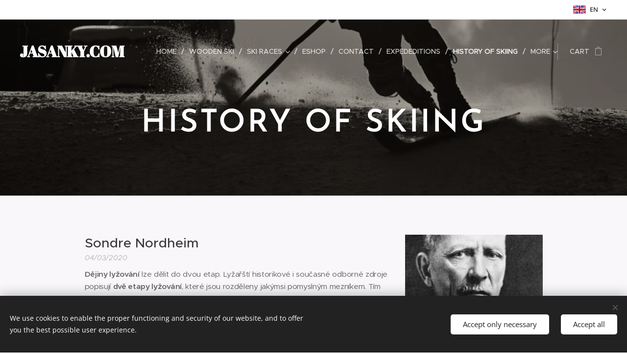

--- FILE ---
content_type: text/html; charset=UTF-8
request_url: https://www.jasanky.com/en/historie-lyzovani/
body_size: 22148
content:
<!DOCTYPE html>
<html class="no-js" prefix="og: https://ogp.me/ns#" lang="en">
<head><link rel="preconnect" href="https://duyn491kcolsw.cloudfront.net" crossorigin><link rel="preconnect" href="https://fonts.gstatic.com" crossorigin><meta charset="utf-8"><link rel="shortcut icon" href="https://4c65a53f54.clvaw-cdnwnd.com/ba02b4b70937aab1cebad53c60c32023/200000293-0e75d0e761/Logo%20jasanky_krou%C5%BEek.png?ph=4c65a53f54"><link rel="apple-touch-icon" href="https://4c65a53f54.clvaw-cdnwnd.com/ba02b4b70937aab1cebad53c60c32023/200000293-0e75d0e761/Logo%20jasanky_krou%C5%BEek.png?ph=4c65a53f54"><link rel="icon" href="https://4c65a53f54.clvaw-cdnwnd.com/ba02b4b70937aab1cebad53c60c32023/200000293-0e75d0e761/Logo%20jasanky_krou%C5%BEek.png?ph=4c65a53f54">
    <meta http-equiv="X-UA-Compatible" content="IE=edge">
    <title>History of skiing</title>
    <meta name="viewport" content="width=device-width,initial-scale=1">
    <meta name="msapplication-tap-highlight" content="no">
    
    <link href="https://duyn491kcolsw.cloudfront.net/files/0r/0rk/0rklmm.css?ph=4c65a53f54" media="print" rel="stylesheet">
    <link href="https://duyn491kcolsw.cloudfront.net/files/2e/2e5/2e5qgh.css?ph=4c65a53f54" media="screen and (min-width:100000em)" rel="stylesheet" data-type="cq" disabled>
    <link rel="stylesheet" href="https://duyn491kcolsw.cloudfront.net/files/45/45b/45boco.css?ph=4c65a53f54"><link rel="stylesheet" href="https://duyn491kcolsw.cloudfront.net/files/4e/4er/4ersdq.css?ph=4c65a53f54" media="screen and (min-width:37.5em)"><link rel="stylesheet" href="https://duyn491kcolsw.cloudfront.net/files/2v/2vp/2vpyx8.css?ph=4c65a53f54" data-wnd_color_scheme_file=""><link rel="stylesheet" href="https://duyn491kcolsw.cloudfront.net/files/34/34q/34qmjb.css?ph=4c65a53f54" data-wnd_color_scheme_desktop_file="" media="screen and (min-width:37.5em)" disabled=""><link rel="stylesheet" href="https://duyn491kcolsw.cloudfront.net/files/1j/1jo/1jorv9.css?ph=4c65a53f54" data-wnd_additive_color_file=""><link rel="stylesheet" href="https://duyn491kcolsw.cloudfront.net/files/1p/1pz/1pz926.css?ph=4c65a53f54" data-wnd_typography_file=""><link rel="stylesheet" href="https://duyn491kcolsw.cloudfront.net/files/1q/1qi/1qidly.css?ph=4c65a53f54" data-wnd_typography_desktop_file="" media="screen and (min-width:37.5em)" disabled=""><script>(()=>{let e=!1;const t=()=>{if(!e&&window.innerWidth>=600){for(let e=0,t=document.querySelectorAll('head > link[href*="css"][media="screen and (min-width:37.5em)"]');e<t.length;e++)t[e].removeAttribute("disabled");e=!0}};t(),window.addEventListener("resize",t),"container"in document.documentElement.style||fetch(document.querySelector('head > link[data-type="cq"]').getAttribute("href")).then((e=>{e.text().then((e=>{const t=document.createElement("style");document.head.appendChild(t),t.appendChild(document.createTextNode(e)),import("https://duyn491kcolsw.cloudfront.net/client/js.polyfill/container-query-polyfill.modern.js").then((()=>{let e=setInterval((function(){document.body&&(document.body.classList.add("cq-polyfill-loaded"),clearInterval(e))}),100)}))}))}))})()</script>
<link rel="preload stylesheet" href="https://duyn491kcolsw.cloudfront.net/files/2m/2m8/2m8msc.css?ph=4c65a53f54" as="style"><meta name="description" content="History of skiing"><meta name="keywords" content="history, ski replica, old ski copies, nostalgic skiing, joinery, custom manufacturing, wooden sleigh, viking, scandinavian, norwegian, morgedal, sondre nordheim, vintage, handmade production, antigue, telemark,"><meta name="generator" content="Webnode 2"><meta name="apple-mobile-web-app-capable" content="no"><meta name="apple-mobile-web-app-status-bar-style" content="black"><meta name="format-detection" content="telephone=no"><meta name="google-site-verification" content="MFPZyB_WUhKuZzuqYQLjemxE8W9eCo6wbDyF4Z65auk" />

<meta property="og:url" content="https://www.jasanky.com/en/historie-lyzovani/"><meta property="og:title" content="History of skiing"><meta property="og:type" content="article"><meta property="og:description" content="History of skiing"><meta property="og:site_name" content="JASANKY"><meta property="og:image" content="https://4c65a53f54.clvaw-cdnwnd.com/ba02b4b70937aab1cebad53c60c32023/200000145-7de6a7ee1f/700/9bca94bdd60bceec1ea4b05b67fb4b3a.jpg?ph=4c65a53f54"><meta name="robots" content="index,follow"><link rel="canonical" href="https://www.jasanky.com/en/historie-lyzovani/"><script>window.checkAndChangeSvgColor=function(c){try{var a=document.getElementById(c);if(a){c=[["border","borderColor"],["outline","outlineColor"],["color","color"]];for(var h,b,d,f=[],e=0,m=c.length;e<m;e++)if(h=window.getComputedStyle(a)[c[e][1]].replace(/\s/g,"").match(/^rgb[a]?\(([0-9]{1,3}),([0-9]{1,3}),([0-9]{1,3})/i)){b="";for(var g=1;3>=g;g++)b+=("0"+parseInt(h[g],10).toString(16)).slice(-2);"0"===b.charAt(0)&&(d=parseInt(b.substr(0,2),16),d=Math.max(16,d),b=d.toString(16)+b.slice(-4));f.push(c[e][0]+"="+b)}if(f.length){var k=a.getAttribute("data-src"),l=k+(0>k.indexOf("?")?"?":"&")+f.join("&");a.src!=l&&(a.src=l,a.outerHTML=a.outerHTML)}}}catch(n){}};</script><script src="https://www.googletagmanager.com/gtag/js?id=G-DKW1P6NEML" async></script><script>
						window.dataLayer = window.dataLayer || [];
						function gtag(){
						
						dataLayer.push(arguments);}
						gtag('js', new Date());
						</script><script>gtag('consent', 'default', {'ad_storage': 'denied', 'analytics_storage': 'denied', 'ad_user_data': 'denied', 'ad_personalization': 'denied' });</script><script>gtag('config', 'G-DKW1P6NEML');</script></head>
<body class="l wt-blog ac-h ac-i ac-n l-default l-d-none b-btn-sq b-btn-s-l b-btn-dn b-btn-bw-1 img-d-n img-t-o img-h-z line-solid b-e-ds lbox-d c-s-n hn-tbg  hb-on  wnd-fe wnd-multilang  wnd-eshop"><noscript>
				<iframe
				 src="https://www.googletagmanager.com/ns.html?id=GTM-542MMSL"
				 height="0"
				 width="0"
				 style="display:none;visibility:hidden"
				 >
				 </iframe>
			</noscript>

<div class="wnd-page l-page cs-gray ac-none t-t-fs-m t-t-fw-m t-t-sp-n t-t-d-n t-s-fs-s t-s-fw-m t-s-sp-n t-s-d-n t-p-fs-m t-p-fw-m t-p-sp-n t-h-fs-s t-h-fw-s t-h-sp-n t-bq-fs-m t-bq-fw-m t-bq-sp-n t-bq-d-q t-btn-fw-l t-nav-fw-l t-pd-fw-l t-nav-tt-u">
    <div class="l-w t cf t-29">
        <div class="l-bg cf">
            <div class="s-bg-l">
                
                
            </div>
        </div>
        <header class="l-h cf">
            <div class="sw cf">
	<div class="sw-c cf"><section class="s s-hb cf sc-w   wnd-w-wide wnd-hbl-on">
	<div class="s-w cf">
		<div class="s-o cf">
			<div class="s-bg cf">
                <div class="s-bg-l">
                    
                    
                </div>
			</div>
			<div class="s-c">
                <div class="s-hb-c cf">
                    <div class="hb-si">
                        
                    </div>
                    <div class="hb-ci">
                        
                    </div>
                    <div class="hb-ccy">
                        
                    </div>
                    <div class="hb-lang">
                        <div class="hbl">
    <div class="hbl-c">
        <span class="hbl-a">
            <span class="hbl-a-t">
                <span class="lang-en">en</span>
            </span>
        </span>
        <div class="hbl-i lang-items">
            <ul class="hbl-i-l">
                <li>
                    <a href="/home/"><span class="lang-cs">cs</span></a>
                </li><li selected>
                    <span class="lang-en">en</span>
                </li>
            </ul>
        </div>
    </div>
</div>
                    </div>
                </div>
			</div>
		</div>
	</div>
</section><section data-space="true" class="s s-hn s-hn-default wnd-mt-classic wnd-na-c logo-classic sc-none   wnd-w-wide wnd-nh-l hn-no-bg sc-m hm-claims  wnd-nav-sticky menu-delimiters-slash">
	<div class="s-w">
		<div class="s-o">

			<div class="s-bg">
                <div class="s-bg-l">
                    
                    
                </div>
			</div>

			<div class="h-w h-f wnd-fixed">

				<div class="n-l">
					<div class="s-c menu-nav">
						<div class="logo-block">
							<div class="b b-l logo logo-default logo-nb abril-fatface logo-32 b-ls-l">
	<div class="b-l-c logo-content">
		<a class="b-l-link logo-link" href="/en/">

			

			

			<div class="b-l-br logo-br"></div>

			<div class="b-l-text logo-text-wrapper">
				<div class="b-l-text-w logo-text">
					<span class="b-l-text-c logo-text-cell"><strong>JASANKY.COM</strong></span>
				</div>
			</div>

		</a>
	</div>
</div>
						</div>

						<div id="menu-slider">
							<div id="menu-block">
								<nav id="menu"><div class="menu-font menu-wrapper">
	<a href="#" class="menu-close" rel="nofollow" title="Close Menu"></a>
	<ul role="menubar" aria-label="Menu" class="level-1">
		<li role="none" class="wnd-homepage">
			<a class="menu-item" role="menuitem" href="/en/"><span class="menu-item-text">Home</span></a>
			
		</li><li role="none">
			<a class="menu-item" role="menuitem" href="/en/vyroba-jasanek/"><span class="menu-item-text">wooden ski</span></a>
			
		</li><li role="none" class="wnd-with-submenu">
			<a class="menu-item" role="menuitem" href="/en/zavody2/"><span class="menu-item-text">Ski races</span></a>
			<ul role="menubar" aria-label="Menu" class="level-2">
		<li role="none">
			<a class="menu-item" role="menuitem" href="/en/zavody2/mcr/"><span class="menu-item-text">International Historic Skiing Championship</span></a>
			
		</li><li role="none">
			<a class="menu-item" role="menuitem" href="/en/zavody2/ostatni-zavody/"><span class="menu-item-text">Other races</span></a>
			
		</li>
	</ul>
		</li><li role="none">
			<a class="menu-item" role="menuitem" href="/en/internetovy-obchod/"><span class="menu-item-text">Eshop</span></a>
			
		</li><li role="none">
			<a class="menu-item" role="menuitem" href="/en/kontakt/"><span class="menu-item-text">Contact</span></a>
			
		</li><li role="none">
			<a class="menu-item" role="menuitem" href="/en/vypravy2/"><span class="menu-item-text">Expededitions</span></a>
			
		</li><li role="none" class="wnd-active wnd-active-path">
			<a class="menu-item" role="menuitem" href="/en/historie-lyzovani/"><span class="menu-item-text">History of skiing</span></a>
			
		</li><li role="none">
			<a class="menu-item" role="menuitem" href="/en/kroje/"><span class="menu-item-text">Folk Costumes</span></a>
			
		</li>
	</ul>
	<span class="more-text">More</span>
</div></nav>
							</div>
						</div>

						<div class="cart-and-mobile">
							
							<div class="cart cf">
	<div class="cart-content">
		<a href="/en/cart/">
			<div class="cart-content-link">
				<div class="cart-text"><span>Cart</span></div>
				<div class="cart-piece-count" data-count="0" data-wnd_cart_part="count">0</div>
				<div class="cart-piece-text" data-wnd_cart_part="text"></div>
				<div class="cart-price" data-wnd_cart_part="price">0.00 Kč</div>
			</div>
		</a>
	</div>
</div>

							<div id="menu-mobile">
								<a href="#" id="menu-submit"><span></span>Menu</a>
							</div>
						</div>

					</div>
				</div>

			</div>

		</div>
	</div>
</section></div>
</div>
        </header>
        <main class="l-m cf">
            <div class="sw cf">
	<div class="sw-c cf"><section class="s s-hm s-hm-claims cf sc-m wnd-background-image  wnd-w-default wnd-s-normal wnd-h-50 wnd-nh-l wnd-p-cc hn-no-bg hn-default">
	<div class="s-w cf">
		<div class="s-o cf">
			<div class="s-bg">
                <div class="s-bg-l wnd-background-image fx-none bgpos-bottom-center bgatt-scroll overlay-black-light">
                    <picture><source type="image/webp" srcset="https://4c65a53f54.clvaw-cdnwnd.com/ba02b4b70937aab1cebad53c60c32023/200000989-464b0464b3/700/M%C4%8CR%202019_279-min.webp?ph=4c65a53f54 700w, https://4c65a53f54.clvaw-cdnwnd.com/ba02b4b70937aab1cebad53c60c32023/200000989-464b0464b3/M%C4%8CR%202019_279-min.webp?ph=4c65a53f54 1000w, https://4c65a53f54.clvaw-cdnwnd.com/ba02b4b70937aab1cebad53c60c32023/200000989-464b0464b3/M%C4%8CR%202019_279-min.webp?ph=4c65a53f54 2x" sizes="100vw" ><img src="https://4c65a53f54.clvaw-cdnwnd.com/ba02b4b70937aab1cebad53c60c32023/200000065-5cb0f5daa5/M%C4%8CR%202019_279-min.jpg?ph=4c65a53f54" width="1000" height="667" alt="" fetchpriority="high" ></picture>
                    
                </div>
			</div>
			<div class="h-c s-c">
				<div class="h-c-b">
					<div class="h-c-b-i">
						<h1 class="claim cf"><span class="sit b claim-default claim-nb brandon-grotesque claim-64">
	<span class="sit-w"><span class="sit-c"><strong>HISTORY OF SKIING</strong></span></span>
</span></h1>
					</div>
				</div>
			</div>
		</div>
	</div>
</section><section class="s s-basic cf sc-b   wnd-w-default wnd-s-normal wnd-h-auto">
	<div class="s-w cf">
		<div class="s-o s-fs cf">
			<div class="s-bg cf">
				<div class="s-bg-l">
                    
					
				</div>
			</div>
			<div class="s-c s-fs cf">
				<div class="ez cf wnd-no-cols">
	<div class="ez-c"><div class="blog blog-basic thumb-float no-grid b b-s">
	<div class="blog-wrapper b-cs">
		<div class="blog-container">
			<article class="item">
				<div class="item-wrapper">
					<div class="item-media"><a href="/l/en-sondre-nordheim/"><div class="b-tb wnd-orientation-portrait" id="wnd_ThumbnailBlock_iuanmn9i38c0000000000000">
    <picture><source type="image/webp" srcset="https://4c65a53f54.clvaw-cdnwnd.com/ba02b4b70937aab1cebad53c60c32023/200001130-69ea369ea7/450/Sondre_Norheim.webp?ph=4c65a53f54 250w, https://4c65a53f54.clvaw-cdnwnd.com/ba02b4b70937aab1cebad53c60c32023/200001130-69ea369ea7/700/Sondre_Norheim.webp?ph=4c65a53f54 2x" sizes="100vw" ><img src="https://4c65a53f54.clvaw-cdnwnd.com/ba02b4b70937aab1cebad53c60c32023/200000129-e3791e4754/Sondre_Norheim.jpg?ph=4c65a53f54" alt="" width="250" height="364" loading="lazy" ></picture>
</div></a></div>
					<div class="item-content">
						<div class="item-head">
							<h2><a href="/l/en-sondre-nordheim/"><div class="ld">
	<span class="ld-c">Sondre Nordheim</span>
</div></a></h2>
							<div class="item-date"><div class="ld">
	<span class="ld-c">04/03/2020</span>
</div></div>
						</div>
						<div class="item-perex"><div class="perex">
	<div class="perex-content"><p><strong>Dějiny lyžování</strong> lze dělit do dvou etap. Lyžařští historikové i současné odborné zdroje popisují <strong>dvě etapy lyžování</strong>, které jsou rozděleny jakýmsi pomyslným mezníkem. Tím je moment, kdy se z lyží poprvé stává nástroj nejen užitkový, ale i moderní a hlavně sportovní. V historické rovině se jedná přibližně o <strong>druhou polovinu 19. století</strong>. Před touto...</p></div>
</div></div>
					</div>
				</div>
			</article><article class="item">
				<div class="item-wrapper">
					<div class="item-media"><a href="/l/en-predsportovni-vyuziti-lyzi/"><div class="b-tb wnd-orientation-landscape" id="wnd_ThumbnailBlock_38id8ajr9sog00000000000000">
    <picture><source type="image/jpeg" srcset="https://4c65a53f54.clvaw-cdnwnd.com/ba02b4b70937aab1cebad53c60c32023/200000127-28ee229e8d/450/historie02.gif?ph=4c65a53f54 395w, https://4c65a53f54.clvaw-cdnwnd.com/ba02b4b70937aab1cebad53c60c32023/200000127-28ee229e8d/700/historie02.gif?ph=4c65a53f54 395w, https://4c65a53f54.clvaw-cdnwnd.com/ba02b4b70937aab1cebad53c60c32023/200000127-28ee229e8d/historie02.gif?ph=4c65a53f54 395w" sizes="100vw" ><img src="https://4c65a53f54.clvaw-cdnwnd.com/ba02b4b70937aab1cebad53c60c32023/200000127-28ee229e8d/historie02.gif?ph=4c65a53f54" alt="" width="395" height="235" loading="lazy" ></picture>
</div></a></div>
					<div class="item-content">
						<div class="item-head">
							<h2><a href="/l/en-predsportovni-vyuziti-lyzi/"><div class="ld">
	<span class="ld-c">Pre-sport use of skis</span>
</div></a></h2>
							<div class="item-date"><div class="ld">
	<span class="ld-c">04/03/2020</span>
</div></div>
						</div>
						<div class="item-perex"><div class="perex">
	<div class="perex-content"><p>Chceme-li mluvit o počátku využívání lyží a lyžování, musíme se zmínit o jejich přímém předku - o sněžnicích. Sněžnice měly za úkol chránit nohu a zvětšit její plochu pro usnadnění chůze ve sněhu, ale i v mokřadech a v bahnitém terénu. Používání sněžnic severskými a vysokohorskými národy je zachyceno v etnografickém materiálu. Dochovaly se i...</p></div>
</div></div>
					</div>
				</div>
			</article><article class="item">
				<div class="item-wrapper">
					<div class="item-media"><a href="/l/en-fridtjof-nansen/"><div class="b-tb wnd-orientation-portrait" id="wnd_ThumbnailBlock_68uvjdc9t70000000000000000">
    <picture><source type="image/webp" srcset="https://4c65a53f54.clvaw-cdnwnd.com/ba02b4b70937aab1cebad53c60c32023/200001106-df25bdf25e/450/800px-Fridtjof_Nansen_LOC_03377u-3.webp?ph=4c65a53f54 315w, https://4c65a53f54.clvaw-cdnwnd.com/ba02b4b70937aab1cebad53c60c32023/200001106-df25bdf25e/700/800px-Fridtjof_Nansen_LOC_03377u-3.webp?ph=4c65a53f54 2x" sizes="100vw" ><img src="https://4c65a53f54.clvaw-cdnwnd.com/ba02b4b70937aab1cebad53c60c32023/200000172-b3a08b49b2/800px-Fridtjof_Nansen_LOC_03377u-3.jpg?ph=4c65a53f54" alt="" width="800" height="1143" loading="lazy" ></picture>
</div></a></div>
					<div class="item-content">
						<div class="item-head">
							<h2><a href="/l/en-fridtjof-nansen/"><div class="ld">
	<span class="ld-c">Fridtjof Nansen</span>
</div></a></h2>
							<div class="item-date"><div class="ld">
	<span class="ld-c">04/03/2020</span>
</div></div>
						</div>
						<div class="item-perex"><div class="perex">
	<div class="perex-content"><p>Fridtjof Wedel-Jarlsberg Nansen <br></p></div>
</div></div>
					</div>
				</div>
			</article><article class="item">
				<div class="item-wrapper">
					<div class="item-media"><a href="/l/en-matthias-zdarsky/"><div class="b-tb wnd-orientation-portrait" id="wnd_ThumbnailBlock_2jhd60uo2r7000000000000000">
    <picture><source type="image/webp" srcset="https://4c65a53f54.clvaw-cdnwnd.com/ba02b4b70937aab1cebad53c60c32023/200001168-8618c8618f/450/800px-Mathias_zdarsky_ski_technique-8.webp?ph=4c65a53f54 316w, https://4c65a53f54.clvaw-cdnwnd.com/ba02b4b70937aab1cebad53c60c32023/200001168-8618c8618f/700/800px-Mathias_zdarsky_ski_technique-8.webp?ph=4c65a53f54 2x" sizes="100vw" ><img src="https://4c65a53f54.clvaw-cdnwnd.com/ba02b4b70937aab1cebad53c60c32023/200000136-2604b26fad/800px-Mathias_zdarsky_ski_technique-8.jpg?ph=4c65a53f54" alt="" width="800" height="1139" loading="lazy" ></picture>
</div></a></div>
					<div class="item-content">
						<div class="item-head">
							<h2><a href="/l/en-matthias-zdarsky/"><div class="ld">
	<span class="ld-c">Matthias Zdarsky</span>
</div></a></h2>
							<div class="item-date"><div class="ld">
	<span class="ld-c">03/03/2020</span>
</div></div>
						</div>
						<div class="item-perex"><div class="perex">
	<div class="perex-content"><p>Další osobností, která velice ovlivnila dějiny lyžování byl Matthias Zdarsky. Přichází s novou technikou, která je založena na výrazném předklonu těla a přívratném oblouku. Základním kamenem se stala kristiánka. Lyže se opět zkrátily a zcela vymizel žlábek uprostřed. Diky těmto atributům bylo snažší ovládat lyže a udělat oblouk.<br></p></div>
</div></div>
					</div>
				</div>
			</article><article class="item">
				<div class="item-wrapper">
					<div class="item-media"><a href="/l/en-historie-lyzovani-v-ceskych-zemich/"><div class="b-tb wnd-orientation-landscape" id="wnd_ThumbnailBlock_1govgj3n269000000000000000">
    <picture><source type="image/webp" srcset="https://4c65a53f54.clvaw-cdnwnd.com/ba02b4b70937aab1cebad53c60c32023/200001189-e77cae77cd/450/3199153-img-josef-rossler-orovsky-v0%20%281%29.webp?ph=4c65a53f54 450w, https://4c65a53f54.clvaw-cdnwnd.com/ba02b4b70937aab1cebad53c60c32023/200001189-e77cae77cd/700/3199153-img-josef-rossler-orovsky-v0%20%281%29.webp?ph=4c65a53f54 2x" sizes="100vw" ><img src="https://4c65a53f54.clvaw-cdnwnd.com/ba02b4b70937aab1cebad53c60c32023/200000138-5cb485dafd/3199153-img-josef-rossler-orovsky-v0%20%281%29.jpg?ph=4c65a53f54" alt="" width="600" height="312" loading="lazy" ></picture>
</div></a></div>
					<div class="item-content">
						<div class="item-head">
							<h2><a href="/l/en-historie-lyzovani-v-ceskych-zemich/"><div class="ld">
	<span class="ld-c">History of skiing in the Czech lands</span>
</div></a></h2>
							<div class="item-date"><div class="ld">
	<span class="ld-c">02/03/2020</span>
</div></div>
						</div>
						<div class="item-perex"><div class="perex">
	<div class="perex-content"><h3>Unlike Scandinavia, the beginnings of skiing in the Czech lands are well known to us from written sources. In 1887 Josef Rössler-Ořovský founded the first ski ring at the skating club in Prague (later Czech Ski Club). J. R. Ořovský is a great figure of Czech and Czechoslovak sports beginnings. Not only is he responsible for the first two pairs...</h3></div>
</div></div>
					</div>
				</div>
			</article>
		</div>
		
	</div>
	<div class="blog-empty-listing"></div>
</div><div class="b b-text cf">
	<div class="b-c b-text-c b-s b-s-t60 b-s-b60 b-cs cf"><h1>Inspirational historical pictures with skis</h1></div>
</div><div class="gal-app b-gal b b-s" id="wnd_PhotoGalleryBlock_96917" data-content="{&quot;variant&quot;:&quot;default&quot;,&quot;gridCount&quot;:3,&quot;id&quot;:&quot;wnd_PhotoGalleryBlock_96917&quot;,&quot;items&quot;:[{&quot;id&quot;:200000145,&quot;title&quot;:&quot;&quot;,&quot;orientation&quot;:&quot;portrait&quot;,&quot;aspectRatio&quot;:&quot;443:651&quot;,&quot;size&quot;:{&quot;width&quot;:443,&quot;height&quot;:651},&quot;img&quot;:{&quot;mimeType&quot;:&quot;image/jpeg&quot;,&quot;src&quot;:&quot;https://4c65a53f54.clvaw-cdnwnd.com/ba02b4b70937aab1cebad53c60c32023/200000145-7de6a7ee1f/9bca94bdd60bceec1ea4b05b67fb4b3a.jpg?ph=4c65a53f54&quot;},&quot;sources&quot;:[{&quot;mimeType&quot;:&quot;image/jpeg&quot;,&quot;sizes&quot;:[{&quot;width&quot;:306,&quot;height&quot;:450,&quot;src&quot;:&quot;https://4c65a53f54.clvaw-cdnwnd.com/ba02b4b70937aab1cebad53c60c32023/200000145-7de6a7ee1f/450/9bca94bdd60bceec1ea4b05b67fb4b3a.jpg?ph=4c65a53f54&quot;},{&quot;width&quot;:443,&quot;height&quot;:651,&quot;src&quot;:&quot;https://4c65a53f54.clvaw-cdnwnd.com/ba02b4b70937aab1cebad53c60c32023/200000145-7de6a7ee1f/700/9bca94bdd60bceec1ea4b05b67fb4b3a.jpg?ph=4c65a53f54&quot;},{&quot;width&quot;:443,&quot;height&quot;:651,&quot;src&quot;:&quot;https://4c65a53f54.clvaw-cdnwnd.com/ba02b4b70937aab1cebad53c60c32023/200000145-7de6a7ee1f/9bca94bdd60bceec1ea4b05b67fb4b3a.jpg?ph=4c65a53f54&quot;}]},{&quot;mimeType&quot;:&quot;image/webp&quot;,&quot;sizes&quot;:[{&quot;width&quot;:306,&quot;height&quot;:450,&quot;src&quot;:&quot;https://4c65a53f54.clvaw-cdnwnd.com/ba02b4b70937aab1cebad53c60c32023/200000961-0804e08051/450/9bca94bdd60bceec1ea4b05b67fb4b3a.webp?ph=4c65a53f54&quot;},{&quot;width&quot;:443,&quot;height&quot;:651,&quot;src&quot;:&quot;https://4c65a53f54.clvaw-cdnwnd.com/ba02b4b70937aab1cebad53c60c32023/200000961-0804e08051/700/9bca94bdd60bceec1ea4b05b67fb4b3a.webp?ph=4c65a53f54&quot;},{&quot;width&quot;:443,&quot;height&quot;:651,&quot;src&quot;:&quot;https://4c65a53f54.clvaw-cdnwnd.com/ba02b4b70937aab1cebad53c60c32023/200000961-0804e08051/9bca94bdd60bceec1ea4b05b67fb4b3a.webp?ph=4c65a53f54&quot;}]}]},{&quot;id&quot;:200000146,&quot;title&quot;:&quot;&quot;,&quot;orientation&quot;:&quot;portrait&quot;,&quot;aspectRatio&quot;:&quot;59:75&quot;,&quot;size&quot;:{&quot;width&quot;:236,&quot;height&quot;:300},&quot;img&quot;:{&quot;mimeType&quot;:&quot;image/jpeg&quot;,&quot;src&quot;:&quot;https://4c65a53f54.clvaw-cdnwnd.com/ba02b4b70937aab1cebad53c60c32023/200000146-de93ddf8c8/23bcfe0a22a9dfac7028c583146955d5--alpine-skiing-snow-skiing.jpg?ph=4c65a53f54&quot;},&quot;sources&quot;:[{&quot;mimeType&quot;:&quot;image/jpeg&quot;,&quot;sizes&quot;:[{&quot;width&quot;:236,&quot;height&quot;:300,&quot;src&quot;:&quot;https://4c65a53f54.clvaw-cdnwnd.com/ba02b4b70937aab1cebad53c60c32023/200000146-de93ddf8c8/450/23bcfe0a22a9dfac7028c583146955d5--alpine-skiing-snow-skiing.jpg?ph=4c65a53f54&quot;},{&quot;width&quot;:236,&quot;height&quot;:300,&quot;src&quot;:&quot;https://4c65a53f54.clvaw-cdnwnd.com/ba02b4b70937aab1cebad53c60c32023/200000146-de93ddf8c8/700/23bcfe0a22a9dfac7028c583146955d5--alpine-skiing-snow-skiing.jpg?ph=4c65a53f54&quot;},{&quot;width&quot;:236,&quot;height&quot;:300,&quot;src&quot;:&quot;https://4c65a53f54.clvaw-cdnwnd.com/ba02b4b70937aab1cebad53c60c32023/200000146-de93ddf8c8/23bcfe0a22a9dfac7028c583146955d5--alpine-skiing-snow-skiing.jpg?ph=4c65a53f54&quot;}]},{&quot;mimeType&quot;:&quot;image/webp&quot;,&quot;sizes&quot;:[{&quot;width&quot;:236,&quot;height&quot;:300,&quot;src&quot;:&quot;https://4c65a53f54.clvaw-cdnwnd.com/ba02b4b70937aab1cebad53c60c32023/200000962-4dc484dc4b/450/23bcfe0a22a9dfac7028c583146955d5--alpine-skiing-snow-skiing.webp?ph=4c65a53f54&quot;},{&quot;width&quot;:236,&quot;height&quot;:300,&quot;src&quot;:&quot;https://4c65a53f54.clvaw-cdnwnd.com/ba02b4b70937aab1cebad53c60c32023/200000962-4dc484dc4b/700/23bcfe0a22a9dfac7028c583146955d5--alpine-skiing-snow-skiing.webp?ph=4c65a53f54&quot;},{&quot;width&quot;:236,&quot;height&quot;:300,&quot;src&quot;:&quot;https://4c65a53f54.clvaw-cdnwnd.com/ba02b4b70937aab1cebad53c60c32023/200000962-4dc484dc4b/23bcfe0a22a9dfac7028c583146955d5--alpine-skiing-snow-skiing.webp?ph=4c65a53f54&quot;}]}]},{&quot;id&quot;:200000150,&quot;title&quot;:&quot;&quot;,&quot;orientation&quot;:&quot;landscape&quot;,&quot;aspectRatio&quot;:&quot;13:12&quot;,&quot;size&quot;:{&quot;width&quot;:650,&quot;height&quot;:600},&quot;img&quot;:{&quot;mimeType&quot;:&quot;image/jpeg&quot;,&quot;src&quot;:&quot;https://4c65a53f54.clvaw-cdnwnd.com/ba02b4b70937aab1cebad53c60c32023/200000150-c52f3c6281/37.jpg?ph=4c65a53f54&quot;},&quot;sources&quot;:[{&quot;mimeType&quot;:&quot;image/jpeg&quot;,&quot;sizes&quot;:[{&quot;width&quot;:450,&quot;height&quot;:415,&quot;src&quot;:&quot;https://4c65a53f54.clvaw-cdnwnd.com/ba02b4b70937aab1cebad53c60c32023/200000150-c52f3c6281/450/37.jpg?ph=4c65a53f54&quot;},{&quot;width&quot;:650,&quot;height&quot;:600,&quot;src&quot;:&quot;https://4c65a53f54.clvaw-cdnwnd.com/ba02b4b70937aab1cebad53c60c32023/200000150-c52f3c6281/700/37.jpg?ph=4c65a53f54&quot;},{&quot;width&quot;:650,&quot;height&quot;:600,&quot;src&quot;:&quot;https://4c65a53f54.clvaw-cdnwnd.com/ba02b4b70937aab1cebad53c60c32023/200000150-c52f3c6281/37.jpg?ph=4c65a53f54&quot;}]},{&quot;mimeType&quot;:&quot;image/webp&quot;,&quot;sizes&quot;:[{&quot;width&quot;:450,&quot;height&quot;:415,&quot;src&quot;:&quot;https://4c65a53f54.clvaw-cdnwnd.com/ba02b4b70937aab1cebad53c60c32023/200000963-baa91baa94/450/37.webp?ph=4c65a53f54&quot;},{&quot;width&quot;:650,&quot;height&quot;:600,&quot;src&quot;:&quot;https://4c65a53f54.clvaw-cdnwnd.com/ba02b4b70937aab1cebad53c60c32023/200000963-baa91baa94/700/37.webp?ph=4c65a53f54&quot;},{&quot;width&quot;:650,&quot;height&quot;:600,&quot;src&quot;:&quot;https://4c65a53f54.clvaw-cdnwnd.com/ba02b4b70937aab1cebad53c60c32023/200000963-baa91baa94/37.webp?ph=4c65a53f54&quot;}]}]},{&quot;id&quot;:200000148,&quot;title&quot;:&quot;&quot;,&quot;orientation&quot;:&quot;landscape&quot;,&quot;aspectRatio&quot;:&quot;144:73&quot;,&quot;size&quot;:{&quot;width&quot;:1440,&quot;height&quot;:730},&quot;img&quot;:{&quot;mimeType&quot;:&quot;image/jpeg&quot;,&quot;src&quot;:&quot;https://4c65a53f54.clvaw-cdnwnd.com/ba02b4b70937aab1cebad53c60c32023/200000148-6c4ff6d50c/209-skiarlberg_Geschichte%20sw%20%20-%20Nr%2019.jpg?ph=4c65a53f54&quot;},&quot;sources&quot;:[{&quot;mimeType&quot;:&quot;image/jpeg&quot;,&quot;sizes&quot;:[{&quot;width&quot;:450,&quot;height&quot;:228,&quot;src&quot;:&quot;https://4c65a53f54.clvaw-cdnwnd.com/ba02b4b70937aab1cebad53c60c32023/200000148-6c4ff6d50c/450/209-skiarlberg_Geschichte%20sw%20%20-%20Nr%2019.jpg?ph=4c65a53f54&quot;},{&quot;width&quot;:700,&quot;height&quot;:355,&quot;src&quot;:&quot;https://4c65a53f54.clvaw-cdnwnd.com/ba02b4b70937aab1cebad53c60c32023/200000148-6c4ff6d50c/700/209-skiarlberg_Geschichte%20sw%20%20-%20Nr%2019.jpg?ph=4c65a53f54&quot;},{&quot;width&quot;:1440,&quot;height&quot;:730,&quot;src&quot;:&quot;https://4c65a53f54.clvaw-cdnwnd.com/ba02b4b70937aab1cebad53c60c32023/200000148-6c4ff6d50c/209-skiarlberg_Geschichte%20sw%20%20-%20Nr%2019.jpg?ph=4c65a53f54&quot;}]},{&quot;mimeType&quot;:&quot;image/webp&quot;,&quot;sizes&quot;:[{&quot;width&quot;:450,&quot;height&quot;:228,&quot;src&quot;:&quot;https://4c65a53f54.clvaw-cdnwnd.com/ba02b4b70937aab1cebad53c60c32023/200000964-842cd842d0/450/209-skiarlberg_Geschichte%20sw%20%20-%20Nr%2019.webp?ph=4c65a53f54&quot;},{&quot;width&quot;:700,&quot;height&quot;:355,&quot;src&quot;:&quot;https://4c65a53f54.clvaw-cdnwnd.com/ba02b4b70937aab1cebad53c60c32023/200000964-842cd842d0/700/209-skiarlberg_Geschichte%20sw%20%20-%20Nr%2019.webp?ph=4c65a53f54&quot;},{&quot;width&quot;:1440,&quot;height&quot;:730,&quot;src&quot;:&quot;https://4c65a53f54.clvaw-cdnwnd.com/ba02b4b70937aab1cebad53c60c32023/200000964-842cd842d0/209-skiarlberg_Geschichte%20sw%20%20-%20Nr%2019.webp?ph=4c65a53f54&quot;}]}]},{&quot;id&quot;:200000147,&quot;title&quot;:&quot;&quot;,&quot;orientation&quot;:&quot;landscape&quot;,&quot;aspectRatio&quot;:&quot;62:45&quot;,&quot;size&quot;:{&quot;width&quot;:620,&quot;height&quot;:450},&quot;img&quot;:{&quot;mimeType&quot;:&quot;image/jpeg&quot;,&quot;src&quot;:&quot;https://4c65a53f54.clvaw-cdnwnd.com/ba02b4b70937aab1cebad53c60c32023/200000147-1858019503/crowfoot-media.jpg?ph=4c65a53f54&quot;},&quot;sources&quot;:[{&quot;mimeType&quot;:&quot;image/jpeg&quot;,&quot;sizes&quot;:[{&quot;width&quot;:450,&quot;height&quot;:327,&quot;src&quot;:&quot;https://4c65a53f54.clvaw-cdnwnd.com/ba02b4b70937aab1cebad53c60c32023/200000147-1858019503/450/crowfoot-media.jpg?ph=4c65a53f54&quot;},{&quot;width&quot;:620,&quot;height&quot;:450,&quot;src&quot;:&quot;https://4c65a53f54.clvaw-cdnwnd.com/ba02b4b70937aab1cebad53c60c32023/200000147-1858019503/700/crowfoot-media.jpg?ph=4c65a53f54&quot;},{&quot;width&quot;:620,&quot;height&quot;:450,&quot;src&quot;:&quot;https://4c65a53f54.clvaw-cdnwnd.com/ba02b4b70937aab1cebad53c60c32023/200000147-1858019503/crowfoot-media.jpg?ph=4c65a53f54&quot;}]},{&quot;mimeType&quot;:&quot;image/webp&quot;,&quot;sizes&quot;:[{&quot;width&quot;:450,&quot;height&quot;:327,&quot;src&quot;:&quot;https://4c65a53f54.clvaw-cdnwnd.com/ba02b4b70937aab1cebad53c60c32023/200000965-5cd1f5cd23/450/crowfoot-media.webp?ph=4c65a53f54&quot;},{&quot;width&quot;:620,&quot;height&quot;:450,&quot;src&quot;:&quot;https://4c65a53f54.clvaw-cdnwnd.com/ba02b4b70937aab1cebad53c60c32023/200000965-5cd1f5cd23/700/crowfoot-media.webp?ph=4c65a53f54&quot;},{&quot;width&quot;:620,&quot;height&quot;:450,&quot;src&quot;:&quot;https://4c65a53f54.clvaw-cdnwnd.com/ba02b4b70937aab1cebad53c60c32023/200000965-5cd1f5cd23/crowfoot-media.webp?ph=4c65a53f54&quot;}]}]},{&quot;id&quot;:200000151,&quot;title&quot;:&quot;&quot;,&quot;orientation&quot;:&quot;portrait&quot;,&quot;aspectRatio&quot;:&quot;236:327&quot;,&quot;size&quot;:{&quot;width&quot;:236,&quot;height&quot;:327},&quot;img&quot;:{&quot;mimeType&quot;:&quot;image/jpeg&quot;,&quot;src&quot;:&quot;https://4c65a53f54.clvaw-cdnwnd.com/ba02b4b70937aab1cebad53c60c32023/200000151-31bc832b33/d0a9d229d0e624595fef5604782d20dd--vintage-ski-old-school.jpg?ph=4c65a53f54&quot;},&quot;sources&quot;:[{&quot;mimeType&quot;:&quot;image/jpeg&quot;,&quot;sizes&quot;:[{&quot;width&quot;:236,&quot;height&quot;:327,&quot;src&quot;:&quot;https://4c65a53f54.clvaw-cdnwnd.com/ba02b4b70937aab1cebad53c60c32023/200000151-31bc832b33/450/d0a9d229d0e624595fef5604782d20dd--vintage-ski-old-school.jpg?ph=4c65a53f54&quot;},{&quot;width&quot;:236,&quot;height&quot;:327,&quot;src&quot;:&quot;https://4c65a53f54.clvaw-cdnwnd.com/ba02b4b70937aab1cebad53c60c32023/200000151-31bc832b33/700/d0a9d229d0e624595fef5604782d20dd--vintage-ski-old-school.jpg?ph=4c65a53f54&quot;},{&quot;width&quot;:236,&quot;height&quot;:327,&quot;src&quot;:&quot;https://4c65a53f54.clvaw-cdnwnd.com/ba02b4b70937aab1cebad53c60c32023/200000151-31bc832b33/d0a9d229d0e624595fef5604782d20dd--vintage-ski-old-school.jpg?ph=4c65a53f54&quot;}]},{&quot;mimeType&quot;:&quot;image/webp&quot;,&quot;sizes&quot;:[{&quot;width&quot;:236,&quot;height&quot;:327,&quot;src&quot;:&quot;https://4c65a53f54.clvaw-cdnwnd.com/ba02b4b70937aab1cebad53c60c32023/200000966-e4592e4596/450/d0a9d229d0e624595fef5604782d20dd--vintage-ski-old-school.webp?ph=4c65a53f54&quot;},{&quot;width&quot;:236,&quot;height&quot;:327,&quot;src&quot;:&quot;https://4c65a53f54.clvaw-cdnwnd.com/ba02b4b70937aab1cebad53c60c32023/200000966-e4592e4596/700/d0a9d229d0e624595fef5604782d20dd--vintage-ski-old-school.webp?ph=4c65a53f54&quot;},{&quot;width&quot;:236,&quot;height&quot;:327,&quot;src&quot;:&quot;https://4c65a53f54.clvaw-cdnwnd.com/ba02b4b70937aab1cebad53c60c32023/200000966-e4592e4596/d0a9d229d0e624595fef5604782d20dd--vintage-ski-old-school.webp?ph=4c65a53f54&quot;}]}]},{&quot;id&quot;:200000149,&quot;title&quot;:&quot;&quot;,&quot;orientation&quot;:&quot;landscape&quot;,&quot;aspectRatio&quot;:&quot;9:8&quot;,&quot;size&quot;:{&quot;width&quot;:486,&quot;height&quot;:432},&quot;img&quot;:{&quot;mimeType&quot;:&quot;image/jpeg&quot;,&quot;src&quot;:&quot;https://4c65a53f54.clvaw-cdnwnd.com/ba02b4b70937aab1cebad53c60c32023/200000149-6f3e170381/ddd.jpg?ph=4c65a53f54&quot;},&quot;sources&quot;:[{&quot;mimeType&quot;:&quot;image/jpeg&quot;,&quot;sizes&quot;:[{&quot;width&quot;:450,&quot;height&quot;:400,&quot;src&quot;:&quot;https://4c65a53f54.clvaw-cdnwnd.com/ba02b4b70937aab1cebad53c60c32023/200000149-6f3e170381/450/ddd.jpg?ph=4c65a53f54&quot;},{&quot;width&quot;:486,&quot;height&quot;:432,&quot;src&quot;:&quot;https://4c65a53f54.clvaw-cdnwnd.com/ba02b4b70937aab1cebad53c60c32023/200000149-6f3e170381/700/ddd.jpg?ph=4c65a53f54&quot;},{&quot;width&quot;:486,&quot;height&quot;:432,&quot;src&quot;:&quot;https://4c65a53f54.clvaw-cdnwnd.com/ba02b4b70937aab1cebad53c60c32023/200000149-6f3e170381/ddd.jpg?ph=4c65a53f54&quot;}]},{&quot;mimeType&quot;:&quot;image/webp&quot;,&quot;sizes&quot;:[{&quot;width&quot;:450,&quot;height&quot;:400,&quot;src&quot;:&quot;https://4c65a53f54.clvaw-cdnwnd.com/ba02b4b70937aab1cebad53c60c32023/200000967-259ba259bd/450/ddd.webp?ph=4c65a53f54&quot;},{&quot;width&quot;:486,&quot;height&quot;:432,&quot;src&quot;:&quot;https://4c65a53f54.clvaw-cdnwnd.com/ba02b4b70937aab1cebad53c60c32023/200000967-259ba259bd/700/ddd.webp?ph=4c65a53f54&quot;},{&quot;width&quot;:486,&quot;height&quot;:432,&quot;src&quot;:&quot;https://4c65a53f54.clvaw-cdnwnd.com/ba02b4b70937aab1cebad53c60c32023/200000967-259ba259bd/ddd.webp?ph=4c65a53f54&quot;}]}]},{&quot;id&quot;:200000153,&quot;title&quot;:&quot;&quot;,&quot;orientation&quot;:&quot;square&quot;,&quot;aspectRatio&quot;:&quot;1:1&quot;,&quot;size&quot;:{&quot;width&quot;:400,&quot;height&quot;:400},&quot;img&quot;:{&quot;mimeType&quot;:&quot;image/jpeg&quot;,&quot;src&quot;:&quot;https://4c65a53f54.clvaw-cdnwnd.com/ba02b4b70937aab1cebad53c60c32023/200000153-405da4158b/Gamledagar.png?ph=4c65a53f54&quot;},&quot;sources&quot;:[{&quot;mimeType&quot;:&quot;image/png&quot;,&quot;sizes&quot;:[{&quot;width&quot;:400,&quot;height&quot;:400,&quot;src&quot;:&quot;https://4c65a53f54.clvaw-cdnwnd.com/ba02b4b70937aab1cebad53c60c32023/200000153-405da4158b/450/Gamledagar.png?ph=4c65a53f54&quot;},{&quot;width&quot;:400,&quot;height&quot;:400,&quot;src&quot;:&quot;https://4c65a53f54.clvaw-cdnwnd.com/ba02b4b70937aab1cebad53c60c32023/200000153-405da4158b/700/Gamledagar.png?ph=4c65a53f54&quot;},{&quot;width&quot;:400,&quot;height&quot;:400,&quot;src&quot;:&quot;https://4c65a53f54.clvaw-cdnwnd.com/ba02b4b70937aab1cebad53c60c32023/200000153-405da4158b/Gamledagar.png?ph=4c65a53f54&quot;}]},{&quot;mimeType&quot;:&quot;image/webp&quot;,&quot;sizes&quot;:[{&quot;width&quot;:400,&quot;height&quot;:400,&quot;src&quot;:&quot;https://4c65a53f54.clvaw-cdnwnd.com/ba02b4b70937aab1cebad53c60c32023/200000968-a4ac9a4acc/450/Gamledagar.webp?ph=4c65a53f54&quot;},{&quot;width&quot;:400,&quot;height&quot;:400,&quot;src&quot;:&quot;https://4c65a53f54.clvaw-cdnwnd.com/ba02b4b70937aab1cebad53c60c32023/200000968-a4ac9a4acc/700/Gamledagar.webp?ph=4c65a53f54&quot;},{&quot;width&quot;:400,&quot;height&quot;:400,&quot;src&quot;:&quot;https://4c65a53f54.clvaw-cdnwnd.com/ba02b4b70937aab1cebad53c60c32023/200000968-a4ac9a4acc/Gamledagar.webp?ph=4c65a53f54&quot;}]}]},{&quot;id&quot;:200000152,&quot;title&quot;:&quot;&quot;,&quot;orientation&quot;:&quot;landscape&quot;,&quot;aspectRatio&quot;:&quot;352:235&quot;,&quot;size&quot;:{&quot;width&quot;:704,&quot;height&quot;:470},&quot;img&quot;:{&quot;mimeType&quot;:&quot;image/jpeg&quot;,&quot;src&quot;:&quot;https://4c65a53f54.clvaw-cdnwnd.com/ba02b4b70937aab1cebad53c60c32023/200000152-6098d6192a/gosimg10xF02c001d67a6680b30000120133qe.jpg?ph=4c65a53f54&quot;},&quot;sources&quot;:[{&quot;mimeType&quot;:&quot;image/jpeg&quot;,&quot;sizes&quot;:[{&quot;width&quot;:450,&quot;height&quot;:300,&quot;src&quot;:&quot;https://4c65a53f54.clvaw-cdnwnd.com/ba02b4b70937aab1cebad53c60c32023/200000152-6098d6192a/450/gosimg10xF02c001d67a6680b30000120133qe.jpg?ph=4c65a53f54&quot;},{&quot;width&quot;:700,&quot;height&quot;:467,&quot;src&quot;:&quot;https://4c65a53f54.clvaw-cdnwnd.com/ba02b4b70937aab1cebad53c60c32023/200000152-6098d6192a/700/gosimg10xF02c001d67a6680b30000120133qe.jpg?ph=4c65a53f54&quot;},{&quot;width&quot;:704,&quot;height&quot;:470,&quot;src&quot;:&quot;https://4c65a53f54.clvaw-cdnwnd.com/ba02b4b70937aab1cebad53c60c32023/200000152-6098d6192a/gosimg10xF02c001d67a6680b30000120133qe.jpg?ph=4c65a53f54&quot;}]},{&quot;mimeType&quot;:&quot;image/webp&quot;,&quot;sizes&quot;:[{&quot;width&quot;:450,&quot;height&quot;:300,&quot;src&quot;:&quot;https://4c65a53f54.clvaw-cdnwnd.com/ba02b4b70937aab1cebad53c60c32023/200000969-8715487157/450/gosimg10xF02c001d67a6680b30000120133qe.webp?ph=4c65a53f54&quot;},{&quot;width&quot;:700,&quot;height&quot;:467,&quot;src&quot;:&quot;https://4c65a53f54.clvaw-cdnwnd.com/ba02b4b70937aab1cebad53c60c32023/200000969-8715487157/700/gosimg10xF02c001d67a6680b30000120133qe.webp?ph=4c65a53f54&quot;},{&quot;width&quot;:704,&quot;height&quot;:470,&quot;src&quot;:&quot;https://4c65a53f54.clvaw-cdnwnd.com/ba02b4b70937aab1cebad53c60c32023/200000969-8715487157/gosimg10xF02c001d67a6680b30000120133qe.webp?ph=4c65a53f54&quot;}]}]},{&quot;id&quot;:200000154,&quot;title&quot;:&quot;&quot;,&quot;orientation&quot;:&quot;landscape&quot;,&quot;aspectRatio&quot;:&quot;670:587&quot;,&quot;size&quot;:{&quot;width&quot;:670,&quot;height&quot;:587},&quot;img&quot;:{&quot;mimeType&quot;:&quot;image/jpeg&quot;,&quot;src&quot;:&quot;https://4c65a53f54.clvaw-cdnwnd.com/ba02b4b70937aab1cebad53c60c32023/200000154-b0ac4b1abb/hamptons-ski-sand.jpg?ph=4c65a53f54&quot;},&quot;sources&quot;:[{&quot;mimeType&quot;:&quot;image/jpeg&quot;,&quot;sizes&quot;:[{&quot;width&quot;:450,&quot;height&quot;:394,&quot;src&quot;:&quot;https://4c65a53f54.clvaw-cdnwnd.com/ba02b4b70937aab1cebad53c60c32023/200000154-b0ac4b1abb/450/hamptons-ski-sand.jpg?ph=4c65a53f54&quot;},{&quot;width&quot;:670,&quot;height&quot;:587,&quot;src&quot;:&quot;https://4c65a53f54.clvaw-cdnwnd.com/ba02b4b70937aab1cebad53c60c32023/200000154-b0ac4b1abb/700/hamptons-ski-sand.jpg?ph=4c65a53f54&quot;},{&quot;width&quot;:670,&quot;height&quot;:587,&quot;src&quot;:&quot;https://4c65a53f54.clvaw-cdnwnd.com/ba02b4b70937aab1cebad53c60c32023/200000154-b0ac4b1abb/hamptons-ski-sand.jpg?ph=4c65a53f54&quot;}]},{&quot;mimeType&quot;:&quot;image/webp&quot;,&quot;sizes&quot;:[{&quot;width&quot;:450,&quot;height&quot;:394,&quot;src&quot;:&quot;https://4c65a53f54.clvaw-cdnwnd.com/ba02b4b70937aab1cebad53c60c32023/200000970-92f7992f7c/450/hamptons-ski-sand.webp?ph=4c65a53f54&quot;},{&quot;width&quot;:670,&quot;height&quot;:587,&quot;src&quot;:&quot;https://4c65a53f54.clvaw-cdnwnd.com/ba02b4b70937aab1cebad53c60c32023/200000970-92f7992f7c/700/hamptons-ski-sand.webp?ph=4c65a53f54&quot;},{&quot;width&quot;:670,&quot;height&quot;:587,&quot;src&quot;:&quot;https://4c65a53f54.clvaw-cdnwnd.com/ba02b4b70937aab1cebad53c60c32023/200000970-92f7992f7c/hamptons-ski-sand.webp?ph=4c65a53f54&quot;}]}]},{&quot;id&quot;:200000155,&quot;title&quot;:&quot;&quot;,&quot;orientation&quot;:&quot;landscape&quot;,&quot;aspectRatio&quot;:&quot;160:119&quot;,&quot;size&quot;:{&quot;width&quot;:640,&quot;height&quot;:476},&quot;img&quot;:{&quot;mimeType&quot;:&quot;image/jpeg&quot;,&quot;src&quot;:&quot;https://4c65a53f54.clvaw-cdnwnd.com/ba02b4b70937aab1cebad53c60c32023/200000155-82cbf83bff/historie003_high.jpg?ph=4c65a53f54&quot;},&quot;sources&quot;:[{&quot;mimeType&quot;:&quot;image/jpeg&quot;,&quot;sizes&quot;:[{&quot;width&quot;:450,&quot;height&quot;:335,&quot;src&quot;:&quot;https://4c65a53f54.clvaw-cdnwnd.com/ba02b4b70937aab1cebad53c60c32023/200000155-82cbf83bff/450/historie003_high.jpg?ph=4c65a53f54&quot;},{&quot;width&quot;:640,&quot;height&quot;:476,&quot;src&quot;:&quot;https://4c65a53f54.clvaw-cdnwnd.com/ba02b4b70937aab1cebad53c60c32023/200000155-82cbf83bff/700/historie003_high.jpg?ph=4c65a53f54&quot;},{&quot;width&quot;:640,&quot;height&quot;:476,&quot;src&quot;:&quot;https://4c65a53f54.clvaw-cdnwnd.com/ba02b4b70937aab1cebad53c60c32023/200000155-82cbf83bff/historie003_high.jpg?ph=4c65a53f54&quot;}]},{&quot;mimeType&quot;:&quot;image/webp&quot;,&quot;sizes&quot;:[{&quot;width&quot;:450,&quot;height&quot;:335,&quot;src&quot;:&quot;https://4c65a53f54.clvaw-cdnwnd.com/ba02b4b70937aab1cebad53c60c32023/200000971-2215f22162/450/historie003_high.webp?ph=4c65a53f54&quot;},{&quot;width&quot;:640,&quot;height&quot;:476,&quot;src&quot;:&quot;https://4c65a53f54.clvaw-cdnwnd.com/ba02b4b70937aab1cebad53c60c32023/200000971-2215f22162/700/historie003_high.webp?ph=4c65a53f54&quot;},{&quot;width&quot;:640,&quot;height&quot;:476,&quot;src&quot;:&quot;https://4c65a53f54.clvaw-cdnwnd.com/ba02b4b70937aab1cebad53c60c32023/200000971-2215f22162/historie003_high.webp?ph=4c65a53f54&quot;}]}]},{&quot;id&quot;:200000156,&quot;title&quot;:&quot;&quot;,&quot;orientation&quot;:&quot;landscape&quot;,&quot;aspectRatio&quot;:&quot;339:262&quot;,&quot;size&quot;:{&quot;width&quot;:678,&quot;height&quot;:524},&quot;img&quot;:{&quot;mimeType&quot;:&quot;image/jpeg&quot;,&quot;src&quot;:&quot;https://4c65a53f54.clvaw-cdnwnd.com/ba02b4b70937aab1cebad53c60c32023/200000156-6c50b6d4b8/Humber-Golf-skiing-spill-close.jpg?ph=4c65a53f54&quot;},&quot;sources&quot;:[{&quot;mimeType&quot;:&quot;image/jpeg&quot;,&quot;sizes&quot;:[{&quot;width&quot;:450,&quot;height&quot;:348,&quot;src&quot;:&quot;https://4c65a53f54.clvaw-cdnwnd.com/ba02b4b70937aab1cebad53c60c32023/200000156-6c50b6d4b8/450/Humber-Golf-skiing-spill-close.jpg?ph=4c65a53f54&quot;},{&quot;width&quot;:678,&quot;height&quot;:524,&quot;src&quot;:&quot;https://4c65a53f54.clvaw-cdnwnd.com/ba02b4b70937aab1cebad53c60c32023/200000156-6c50b6d4b8/700/Humber-Golf-skiing-spill-close.jpg?ph=4c65a53f54&quot;},{&quot;width&quot;:678,&quot;height&quot;:524,&quot;src&quot;:&quot;https://4c65a53f54.clvaw-cdnwnd.com/ba02b4b70937aab1cebad53c60c32023/200000156-6c50b6d4b8/Humber-Golf-skiing-spill-close.jpg?ph=4c65a53f54&quot;}]},{&quot;mimeType&quot;:&quot;image/webp&quot;,&quot;sizes&quot;:[{&quot;width&quot;:450,&quot;height&quot;:348,&quot;src&quot;:&quot;https://4c65a53f54.clvaw-cdnwnd.com/ba02b4b70937aab1cebad53c60c32023/200000972-93c7793c7c/450/Humber-Golf-skiing-spill-close.webp?ph=4c65a53f54&quot;},{&quot;width&quot;:678,&quot;height&quot;:524,&quot;src&quot;:&quot;https://4c65a53f54.clvaw-cdnwnd.com/ba02b4b70937aab1cebad53c60c32023/200000972-93c7793c7c/700/Humber-Golf-skiing-spill-close.webp?ph=4c65a53f54&quot;},{&quot;width&quot;:678,&quot;height&quot;:524,&quot;src&quot;:&quot;https://4c65a53f54.clvaw-cdnwnd.com/ba02b4b70937aab1cebad53c60c32023/200000972-93c7793c7c/Humber-Golf-skiing-spill-close.webp?ph=4c65a53f54&quot;}]}]},{&quot;id&quot;:200000157,&quot;title&quot;:&quot;&quot;,&quot;orientation&quot;:&quot;landscape&quot;,&quot;aspectRatio&quot;:&quot;248:203&quot;,&quot;size&quot;:{&quot;width&quot;:248,&quot;height&quot;:203},&quot;img&quot;:{&quot;mimeType&quot;:&quot;image/jpeg&quot;,&quot;src&quot;:&quot;https://4c65a53f54.clvaw-cdnwnd.com/ba02b4b70937aab1cebad53c60c32023/200000157-93629945b0/images%20%281%29.jpg?ph=4c65a53f54&quot;},&quot;sources&quot;:[{&quot;mimeType&quot;:&quot;image/jpeg&quot;,&quot;sizes&quot;:[{&quot;width&quot;:248,&quot;height&quot;:203,&quot;src&quot;:&quot;https://4c65a53f54.clvaw-cdnwnd.com/ba02b4b70937aab1cebad53c60c32023/200000157-93629945b0/450/images%20%281%29.jpg?ph=4c65a53f54&quot;},{&quot;width&quot;:248,&quot;height&quot;:203,&quot;src&quot;:&quot;https://4c65a53f54.clvaw-cdnwnd.com/ba02b4b70937aab1cebad53c60c32023/200000157-93629945b0/700/images%20%281%29.jpg?ph=4c65a53f54&quot;},{&quot;width&quot;:248,&quot;height&quot;:203,&quot;src&quot;:&quot;https://4c65a53f54.clvaw-cdnwnd.com/ba02b4b70937aab1cebad53c60c32023/200000157-93629945b0/images%20%281%29.jpg?ph=4c65a53f54&quot;}]},{&quot;mimeType&quot;:&quot;image/webp&quot;,&quot;sizes&quot;:[{&quot;width&quot;:248,&quot;height&quot;:203,&quot;src&quot;:&quot;https://4c65a53f54.clvaw-cdnwnd.com/ba02b4b70937aab1cebad53c60c32023/200000973-2447124474/450/images%20%281%29.webp?ph=4c65a53f54&quot;},{&quot;width&quot;:248,&quot;height&quot;:203,&quot;src&quot;:&quot;https://4c65a53f54.clvaw-cdnwnd.com/ba02b4b70937aab1cebad53c60c32023/200000973-2447124474/700/images%20%281%29.webp?ph=4c65a53f54&quot;},{&quot;width&quot;:248,&quot;height&quot;:203,&quot;src&quot;:&quot;https://4c65a53f54.clvaw-cdnwnd.com/ba02b4b70937aab1cebad53c60c32023/200000973-2447124474/images%20%281%29.webp?ph=4c65a53f54&quot;}]}]},{&quot;id&quot;:200000158,&quot;title&quot;:&quot;&quot;,&quot;orientation&quot;:&quot;landscape&quot;,&quot;aspectRatio&quot;:&quot;255:163&quot;,&quot;size&quot;:{&quot;width&quot;:510,&quot;height&quot;:326},&quot;img&quot;:{&quot;mimeType&quot;:&quot;image/jpeg&quot;,&quot;src&quot;:&quot;https://4c65a53f54.clvaw-cdnwnd.com/ba02b4b70937aab1cebad53c60c32023/200000158-d9b5cdaae7/Photo4-e13529082076581.jpg?ph=4c65a53f54&quot;},&quot;sources&quot;:[{&quot;mimeType&quot;:&quot;image/jpeg&quot;,&quot;sizes&quot;:[{&quot;width&quot;:450,&quot;height&quot;:288,&quot;src&quot;:&quot;https://4c65a53f54.clvaw-cdnwnd.com/ba02b4b70937aab1cebad53c60c32023/200000158-d9b5cdaae7/450/Photo4-e13529082076581.jpg?ph=4c65a53f54&quot;},{&quot;width&quot;:510,&quot;height&quot;:326,&quot;src&quot;:&quot;https://4c65a53f54.clvaw-cdnwnd.com/ba02b4b70937aab1cebad53c60c32023/200000158-d9b5cdaae7/700/Photo4-e13529082076581.jpg?ph=4c65a53f54&quot;},{&quot;width&quot;:510,&quot;height&quot;:326,&quot;src&quot;:&quot;https://4c65a53f54.clvaw-cdnwnd.com/ba02b4b70937aab1cebad53c60c32023/200000158-d9b5cdaae7/Photo4-e13529082076581.jpg?ph=4c65a53f54&quot;}]},{&quot;mimeType&quot;:&quot;image/webp&quot;,&quot;sizes&quot;:[{&quot;width&quot;:450,&quot;height&quot;:288,&quot;src&quot;:&quot;https://4c65a53f54.clvaw-cdnwnd.com/ba02b4b70937aab1cebad53c60c32023/200000974-c569ac56b5/450/Photo4-e13529082076581.webp?ph=4c65a53f54&quot;},{&quot;width&quot;:510,&quot;height&quot;:326,&quot;src&quot;:&quot;https://4c65a53f54.clvaw-cdnwnd.com/ba02b4b70937aab1cebad53c60c32023/200000974-c569ac56b5/700/Photo4-e13529082076581.webp?ph=4c65a53f54&quot;},{&quot;width&quot;:510,&quot;height&quot;:326,&quot;src&quot;:&quot;https://4c65a53f54.clvaw-cdnwnd.com/ba02b4b70937aab1cebad53c60c32023/200000974-c569ac56b5/Photo4-e13529082076581.webp?ph=4c65a53f54&quot;}]}]},{&quot;id&quot;:200000159,&quot;title&quot;:&quot;&quot;,&quot;orientation&quot;:&quot;portrait&quot;,&quot;aspectRatio&quot;:&quot;801:1000&quot;,&quot;size&quot;:{&quot;width&quot;:801,&quot;height&quot;:1000},&quot;img&quot;:{&quot;mimeType&quot;:&quot;image/jpeg&quot;,&quot;src&quot;:&quot;https://4c65a53f54.clvaw-cdnwnd.com/ba02b4b70937aab1cebad53c60c32023/200000159-0aaca0ba74/poster-vsw-vintage-telemark-2.jpg?ph=4c65a53f54&quot;},&quot;sources&quot;:[{&quot;mimeType&quot;:&quot;image/jpeg&quot;,&quot;sizes&quot;:[{&quot;width&quot;:360,&quot;height&quot;:450,&quot;src&quot;:&quot;https://4c65a53f54.clvaw-cdnwnd.com/ba02b4b70937aab1cebad53c60c32023/200000159-0aaca0ba74/450/poster-vsw-vintage-telemark-2.jpg?ph=4c65a53f54&quot;},{&quot;width&quot;:561,&quot;height&quot;:700,&quot;src&quot;:&quot;https://4c65a53f54.clvaw-cdnwnd.com/ba02b4b70937aab1cebad53c60c32023/200000159-0aaca0ba74/700/poster-vsw-vintage-telemark-2.jpg?ph=4c65a53f54&quot;},{&quot;width&quot;:801,&quot;height&quot;:1000,&quot;src&quot;:&quot;https://4c65a53f54.clvaw-cdnwnd.com/ba02b4b70937aab1cebad53c60c32023/200000159-0aaca0ba74/poster-vsw-vintage-telemark-2.jpg?ph=4c65a53f54&quot;}]},{&quot;mimeType&quot;:&quot;image/webp&quot;,&quot;sizes&quot;:[{&quot;width&quot;:360,&quot;height&quot;:450,&quot;src&quot;:&quot;https://4c65a53f54.clvaw-cdnwnd.com/ba02b4b70937aab1cebad53c60c32023/200000975-39fce39fd1/450/poster-vsw-vintage-telemark-2.webp?ph=4c65a53f54&quot;},{&quot;width&quot;:561,&quot;height&quot;:700,&quot;src&quot;:&quot;https://4c65a53f54.clvaw-cdnwnd.com/ba02b4b70937aab1cebad53c60c32023/200000975-39fce39fd1/700/poster-vsw-vintage-telemark-2.webp?ph=4c65a53f54&quot;},{&quot;width&quot;:801,&quot;height&quot;:1000,&quot;src&quot;:&quot;https://4c65a53f54.clvaw-cdnwnd.com/ba02b4b70937aab1cebad53c60c32023/200000975-39fce39fd1/poster-vsw-vintage-telemark-2.webp?ph=4c65a53f54&quot;}]}]},{&quot;id&quot;:200000160,&quot;title&quot;:&quot;&quot;,&quot;orientation&quot;:&quot;portrait&quot;,&quot;aspectRatio&quot;:&quot;250:311&quot;,&quot;size&quot;:{&quot;width&quot;:1500,&quot;height&quot;:1866},&quot;img&quot;:{&quot;mimeType&quot;:&quot;image/jpeg&quot;,&quot;src&quot;:&quot;https://4c65a53f54.clvaw-cdnwnd.com/ba02b4b70937aab1cebad53c60c32023/200000160-a3040a3fe3/SavoirFaire.jpg?ph=4c65a53f54&quot;},&quot;sources&quot;:[{&quot;mimeType&quot;:&quot;image/jpeg&quot;,&quot;sizes&quot;:[{&quot;width&quot;:362,&quot;height&quot;:450,&quot;src&quot;:&quot;https://4c65a53f54.clvaw-cdnwnd.com/ba02b4b70937aab1cebad53c60c32023/200000160-a3040a3fe3/450/SavoirFaire.jpg?ph=4c65a53f54&quot;},{&quot;width&quot;:563,&quot;height&quot;:700,&quot;src&quot;:&quot;https://4c65a53f54.clvaw-cdnwnd.com/ba02b4b70937aab1cebad53c60c32023/200000160-a3040a3fe3/700/SavoirFaire.jpg?ph=4c65a53f54&quot;},{&quot;width&quot;:1500,&quot;height&quot;:1866,&quot;src&quot;:&quot;https://4c65a53f54.clvaw-cdnwnd.com/ba02b4b70937aab1cebad53c60c32023/200000160-a3040a3fe3/SavoirFaire.jpg?ph=4c65a53f54&quot;}]},{&quot;mimeType&quot;:&quot;image/webp&quot;,&quot;sizes&quot;:[{&quot;width&quot;:362,&quot;height&quot;:450,&quot;src&quot;:&quot;https://4c65a53f54.clvaw-cdnwnd.com/ba02b4b70937aab1cebad53c60c32023/200000976-c3fc1c3fc4/450/SavoirFaire.webp?ph=4c65a53f54&quot;},{&quot;width&quot;:563,&quot;height&quot;:700,&quot;src&quot;:&quot;https://4c65a53f54.clvaw-cdnwnd.com/ba02b4b70937aab1cebad53c60c32023/200000976-c3fc1c3fc4/700/SavoirFaire.webp?ph=4c65a53f54&quot;},{&quot;width&quot;:1500,&quot;height&quot;:1866,&quot;src&quot;:&quot;https://4c65a53f54.clvaw-cdnwnd.com/ba02b4b70937aab1cebad53c60c32023/200000976-c3fc1c3fc4/SavoirFaire.webp?ph=4c65a53f54&quot;}]}]},{&quot;id&quot;:200000161,&quot;title&quot;:&quot;&quot;,&quot;orientation&quot;:&quot;landscape&quot;,&quot;aspectRatio&quot;:&quot;343:229&quot;,&quot;size&quot;:{&quot;width&quot;:686,&quot;height&quot;:458},&quot;img&quot;:{&quot;mimeType&quot;:&quot;image/jpeg&quot;,&quot;src&quot;:&quot;https://4c65a53f54.clvaw-cdnwnd.com/ba02b4b70937aab1cebad53c60c32023/200000161-b8822b9779/schifahren%20alt%2001%2001.jpg?ph=4c65a53f54&quot;},&quot;sources&quot;:[{&quot;mimeType&quot;:&quot;image/jpeg&quot;,&quot;sizes&quot;:[{&quot;width&quot;:450,&quot;height&quot;:300,&quot;src&quot;:&quot;https://4c65a53f54.clvaw-cdnwnd.com/ba02b4b70937aab1cebad53c60c32023/200000161-b8822b9779/450/schifahren%20alt%2001%2001.jpg?ph=4c65a53f54&quot;},{&quot;width&quot;:686,&quot;height&quot;:458,&quot;src&quot;:&quot;https://4c65a53f54.clvaw-cdnwnd.com/ba02b4b70937aab1cebad53c60c32023/200000161-b8822b9779/700/schifahren%20alt%2001%2001.jpg?ph=4c65a53f54&quot;},{&quot;width&quot;:686,&quot;height&quot;:458,&quot;src&quot;:&quot;https://4c65a53f54.clvaw-cdnwnd.com/ba02b4b70937aab1cebad53c60c32023/200000161-b8822b9779/schifahren%20alt%2001%2001.jpg?ph=4c65a53f54&quot;}]},{&quot;mimeType&quot;:&quot;image/webp&quot;,&quot;sizes&quot;:[{&quot;width&quot;:450,&quot;height&quot;:300,&quot;src&quot;:&quot;https://4c65a53f54.clvaw-cdnwnd.com/ba02b4b70937aab1cebad53c60c32023/200000977-c5e72c5e75/450/schifahren%20alt%2001%2001.webp?ph=4c65a53f54&quot;},{&quot;width&quot;:686,&quot;height&quot;:458,&quot;src&quot;:&quot;https://4c65a53f54.clvaw-cdnwnd.com/ba02b4b70937aab1cebad53c60c32023/200000977-c5e72c5e75/700/schifahren%20alt%2001%2001.webp?ph=4c65a53f54&quot;},{&quot;width&quot;:686,&quot;height&quot;:458,&quot;src&quot;:&quot;https://4c65a53f54.clvaw-cdnwnd.com/ba02b4b70937aab1cebad53c60c32023/200000977-c5e72c5e75/schifahren%20alt%2001%2001.webp?ph=4c65a53f54&quot;}]}]},{&quot;id&quot;:200000162,&quot;title&quot;:&quot;&quot;,&quot;orientation&quot;:&quot;portrait&quot;,&quot;aspectRatio&quot;:&quot;134:141&quot;,&quot;size&quot;:{&quot;width&quot;:670,&quot;height&quot;:705},&quot;img&quot;:{&quot;mimeType&quot;:&quot;image/jpeg&quot;,&quot;src&quot;:&quot;https://4c65a53f54.clvaw-cdnwnd.com/ba02b4b70937aab1cebad53c60c32023/200000162-9d2609e1e3/ski-cervinia-summer.jpg?ph=4c65a53f54&quot;},&quot;sources&quot;:[{&quot;mimeType&quot;:&quot;image/jpeg&quot;,&quot;sizes&quot;:[{&quot;width&quot;:428,&quot;height&quot;:450,&quot;src&quot;:&quot;https://4c65a53f54.clvaw-cdnwnd.com/ba02b4b70937aab1cebad53c60c32023/200000162-9d2609e1e3/450/ski-cervinia-summer.jpg?ph=4c65a53f54&quot;},{&quot;width&quot;:665,&quot;height&quot;:700,&quot;src&quot;:&quot;https://4c65a53f54.clvaw-cdnwnd.com/ba02b4b70937aab1cebad53c60c32023/200000162-9d2609e1e3/700/ski-cervinia-summer.jpg?ph=4c65a53f54&quot;},{&quot;width&quot;:670,&quot;height&quot;:705,&quot;src&quot;:&quot;https://4c65a53f54.clvaw-cdnwnd.com/ba02b4b70937aab1cebad53c60c32023/200000162-9d2609e1e3/ski-cervinia-summer.jpg?ph=4c65a53f54&quot;}]},{&quot;mimeType&quot;:&quot;image/webp&quot;,&quot;sizes&quot;:[{&quot;width&quot;:428,&quot;height&quot;:450,&quot;src&quot;:&quot;https://4c65a53f54.clvaw-cdnwnd.com/ba02b4b70937aab1cebad53c60c32023/200000978-c7a10c7a14/450/ski-cervinia-summer.webp?ph=4c65a53f54&quot;},{&quot;width&quot;:665,&quot;height&quot;:700,&quot;src&quot;:&quot;https://4c65a53f54.clvaw-cdnwnd.com/ba02b4b70937aab1cebad53c60c32023/200000978-c7a10c7a14/700/ski-cervinia-summer.webp?ph=4c65a53f54&quot;},{&quot;width&quot;:670,&quot;height&quot;:705,&quot;src&quot;:&quot;https://4c65a53f54.clvaw-cdnwnd.com/ba02b4b70937aab1cebad53c60c32023/200000978-c7a10c7a14/ski-cervinia-summer.webp?ph=4c65a53f54&quot;}]}]},{&quot;id&quot;:200000163,&quot;title&quot;:&quot;&quot;,&quot;orientation&quot;:&quot;landscape&quot;,&quot;aspectRatio&quot;:&quot;4:3&quot;,&quot;size&quot;:{&quot;width&quot;:640,&quot;height&quot;:480},&quot;img&quot;:{&quot;mimeType&quot;:&quot;image/jpeg&quot;,&quot;src&quot;:&quot;https://4c65a53f54.clvaw-cdnwnd.com/ba02b4b70937aab1cebad53c60c32023/200000163-628d663867/skiers-from-between-1920s-30s-1.jpg?ph=4c65a53f54&quot;},&quot;sources&quot;:[{&quot;mimeType&quot;:&quot;image/jpeg&quot;,&quot;sizes&quot;:[{&quot;width&quot;:450,&quot;height&quot;:338,&quot;src&quot;:&quot;https://4c65a53f54.clvaw-cdnwnd.com/ba02b4b70937aab1cebad53c60c32023/200000163-628d663867/450/skiers-from-between-1920s-30s-1.jpg?ph=4c65a53f54&quot;},{&quot;width&quot;:640,&quot;height&quot;:480,&quot;src&quot;:&quot;https://4c65a53f54.clvaw-cdnwnd.com/ba02b4b70937aab1cebad53c60c32023/200000163-628d663867/700/skiers-from-between-1920s-30s-1.jpg?ph=4c65a53f54&quot;},{&quot;width&quot;:640,&quot;height&quot;:480,&quot;src&quot;:&quot;https://4c65a53f54.clvaw-cdnwnd.com/ba02b4b70937aab1cebad53c60c32023/200000163-628d663867/skiers-from-between-1920s-30s-1.jpg?ph=4c65a53f54&quot;}]},{&quot;mimeType&quot;:&quot;image/webp&quot;,&quot;sizes&quot;:[{&quot;width&quot;:450,&quot;height&quot;:338,&quot;src&quot;:&quot;https://4c65a53f54.clvaw-cdnwnd.com/ba02b4b70937aab1cebad53c60c32023/200000979-4b26a4b26d/450/skiers-from-between-1920s-30s-1.webp?ph=4c65a53f54&quot;},{&quot;width&quot;:640,&quot;height&quot;:480,&quot;src&quot;:&quot;https://4c65a53f54.clvaw-cdnwnd.com/ba02b4b70937aab1cebad53c60c32023/200000979-4b26a4b26d/700/skiers-from-between-1920s-30s-1.webp?ph=4c65a53f54&quot;},{&quot;width&quot;:640,&quot;height&quot;:480,&quot;src&quot;:&quot;https://4c65a53f54.clvaw-cdnwnd.com/ba02b4b70937aab1cebad53c60c32023/200000979-4b26a4b26d/skiers-from-between-1920s-30s-1.webp?ph=4c65a53f54&quot;}]}]},{&quot;id&quot;:200000164,&quot;title&quot;:&quot;&quot;,&quot;orientation&quot;:&quot;landscape&quot;,&quot;aspectRatio&quot;:&quot;32:15&quot;,&quot;size&quot;:{&quot;width&quot;:1280,&quot;height&quot;:600},&quot;img&quot;:{&quot;mimeType&quot;:&quot;image/jpeg&quot;,&quot;src&quot;:&quot;https://4c65a53f54.clvaw-cdnwnd.com/ba02b4b70937aab1cebad53c60c32023/200000164-4c16c4d116/ski-fahren-frueher-03.jpg?ph=4c65a53f54&quot;},&quot;sources&quot;:[{&quot;mimeType&quot;:&quot;image/jpeg&quot;,&quot;sizes&quot;:[{&quot;width&quot;:450,&quot;height&quot;:211,&quot;src&quot;:&quot;https://4c65a53f54.clvaw-cdnwnd.com/ba02b4b70937aab1cebad53c60c32023/200000164-4c16c4d116/450/ski-fahren-frueher-03.jpg?ph=4c65a53f54&quot;},{&quot;width&quot;:700,&quot;height&quot;:328,&quot;src&quot;:&quot;https://4c65a53f54.clvaw-cdnwnd.com/ba02b4b70937aab1cebad53c60c32023/200000164-4c16c4d116/700/ski-fahren-frueher-03.jpg?ph=4c65a53f54&quot;},{&quot;width&quot;:1280,&quot;height&quot;:600,&quot;src&quot;:&quot;https://4c65a53f54.clvaw-cdnwnd.com/ba02b4b70937aab1cebad53c60c32023/200000164-4c16c4d116/ski-fahren-frueher-03.jpg?ph=4c65a53f54&quot;}]},{&quot;mimeType&quot;:&quot;image/webp&quot;,&quot;sizes&quot;:[{&quot;width&quot;:450,&quot;height&quot;:211,&quot;src&quot;:&quot;https://4c65a53f54.clvaw-cdnwnd.com/ba02b4b70937aab1cebad53c60c32023/200000980-755da755df/450/ski-fahren-frueher-03.webp?ph=4c65a53f54&quot;},{&quot;width&quot;:700,&quot;height&quot;:328,&quot;src&quot;:&quot;https://4c65a53f54.clvaw-cdnwnd.com/ba02b4b70937aab1cebad53c60c32023/200000980-755da755df/700/ski-fahren-frueher-03.webp?ph=4c65a53f54&quot;},{&quot;width&quot;:1280,&quot;height&quot;:600,&quot;src&quot;:&quot;https://4c65a53f54.clvaw-cdnwnd.com/ba02b4b70937aab1cebad53c60c32023/200000980-755da755df/ski-fahren-frueher-03.webp?ph=4c65a53f54&quot;}]}]},{&quot;id&quot;:200000165,&quot;title&quot;:&quot;&quot;,&quot;orientation&quot;:&quot;landscape&quot;,&quot;aspectRatio&quot;:&quot;32:15&quot;,&quot;size&quot;:{&quot;width&quot;:1280,&quot;height&quot;:600},&quot;img&quot;:{&quot;mimeType&quot;:&quot;image/jpeg&quot;,&quot;src&quot;:&quot;https://4c65a53f54.clvaw-cdnwnd.com/ba02b4b70937aab1cebad53c60c32023/200000165-cf05ccff17/skifahren-piste-alt-05.jpg?ph=4c65a53f54&quot;},&quot;sources&quot;:[{&quot;mimeType&quot;:&quot;image/jpeg&quot;,&quot;sizes&quot;:[{&quot;width&quot;:450,&quot;height&quot;:211,&quot;src&quot;:&quot;https://4c65a53f54.clvaw-cdnwnd.com/ba02b4b70937aab1cebad53c60c32023/200000165-cf05ccff17/450/skifahren-piste-alt-05.jpg?ph=4c65a53f54&quot;},{&quot;width&quot;:700,&quot;height&quot;:328,&quot;src&quot;:&quot;https://4c65a53f54.clvaw-cdnwnd.com/ba02b4b70937aab1cebad53c60c32023/200000165-cf05ccff17/700/skifahren-piste-alt-05.jpg?ph=4c65a53f54&quot;},{&quot;width&quot;:1280,&quot;height&quot;:600,&quot;src&quot;:&quot;https://4c65a53f54.clvaw-cdnwnd.com/ba02b4b70937aab1cebad53c60c32023/200000165-cf05ccff17/skifahren-piste-alt-05.jpg?ph=4c65a53f54&quot;}]},{&quot;mimeType&quot;:&quot;image/webp&quot;,&quot;sizes&quot;:[{&quot;width&quot;:450,&quot;height&quot;:211,&quot;src&quot;:&quot;https://4c65a53f54.clvaw-cdnwnd.com/ba02b4b70937aab1cebad53c60c32023/200000981-3143431437/450/skifahren-piste-alt-05.webp?ph=4c65a53f54&quot;},{&quot;width&quot;:700,&quot;height&quot;:328,&quot;src&quot;:&quot;https://4c65a53f54.clvaw-cdnwnd.com/ba02b4b70937aab1cebad53c60c32023/200000981-3143431437/700/skifahren-piste-alt-05.webp?ph=4c65a53f54&quot;},{&quot;width&quot;:1280,&quot;height&quot;:600,&quot;src&quot;:&quot;https://4c65a53f54.clvaw-cdnwnd.com/ba02b4b70937aab1cebad53c60c32023/200000981-3143431437/skifahren-piste-alt-05.webp?ph=4c65a53f54&quot;}]}]},{&quot;id&quot;:200000166,&quot;title&quot;:&quot;&quot;,&quot;orientation&quot;:&quot;landscape&quot;,&quot;aspectRatio&quot;:&quot;1003:674&quot;,&quot;size&quot;:{&quot;width&quot;:1003,&quot;height&quot;:674},&quot;img&quot;:{&quot;mimeType&quot;:&quot;image/jpeg&quot;,&quot;src&quot;:&quot;https://4c65a53f54.clvaw-cdnwnd.com/ba02b4b70937aab1cebad53c60c32023/200000166-e9504ea4ac/skifahrer_alt.jpg?ph=4c65a53f54&quot;},&quot;sources&quot;:[{&quot;mimeType&quot;:&quot;image/jpeg&quot;,&quot;sizes&quot;:[{&quot;width&quot;:450,&quot;height&quot;:302,&quot;src&quot;:&quot;https://4c65a53f54.clvaw-cdnwnd.com/ba02b4b70937aab1cebad53c60c32023/200000166-e9504ea4ac/450/skifahrer_alt.jpg?ph=4c65a53f54&quot;},{&quot;width&quot;:700,&quot;height&quot;:470,&quot;src&quot;:&quot;https://4c65a53f54.clvaw-cdnwnd.com/ba02b4b70937aab1cebad53c60c32023/200000166-e9504ea4ac/700/skifahrer_alt.jpg?ph=4c65a53f54&quot;},{&quot;width&quot;:1003,&quot;height&quot;:674,&quot;src&quot;:&quot;https://4c65a53f54.clvaw-cdnwnd.com/ba02b4b70937aab1cebad53c60c32023/200000166-e9504ea4ac/skifahrer_alt.jpg?ph=4c65a53f54&quot;}]},{&quot;mimeType&quot;:&quot;image/webp&quot;,&quot;sizes&quot;:[{&quot;width&quot;:450,&quot;height&quot;:302,&quot;src&quot;:&quot;https://4c65a53f54.clvaw-cdnwnd.com/ba02b4b70937aab1cebad53c60c32023/200000982-3def93defc/450/skifahrer_alt.webp?ph=4c65a53f54&quot;},{&quot;width&quot;:700,&quot;height&quot;:470,&quot;src&quot;:&quot;https://4c65a53f54.clvaw-cdnwnd.com/ba02b4b70937aab1cebad53c60c32023/200000982-3def93defc/700/skifahrer_alt.webp?ph=4c65a53f54&quot;},{&quot;width&quot;:1003,&quot;height&quot;:674,&quot;src&quot;:&quot;https://4c65a53f54.clvaw-cdnwnd.com/ba02b4b70937aab1cebad53c60c32023/200000982-3def93defc/skifahrer_alt.webp?ph=4c65a53f54&quot;}]}]},{&quot;id&quot;:200000144,&quot;title&quot;:&quot;&quot;,&quot;orientation&quot;:&quot;landscape&quot;,&quot;aspectRatio&quot;:&quot;61:35&quot;,&quot;size&quot;:{&quot;width&quot;:610,&quot;height&quot;:350},&quot;img&quot;:{&quot;mimeType&quot;:&quot;image/jpeg&quot;,&quot;src&quot;:&quot;https://4c65a53f54.clvaw-cdnwnd.com/ba02b4b70937aab1cebad53c60c32023/200000144-1955e1a4c9/skiing-banff-canadian-rockies-history-610x350.jpg?ph=4c65a53f54&quot;},&quot;sources&quot;:[{&quot;mimeType&quot;:&quot;image/jpeg&quot;,&quot;sizes&quot;:[{&quot;width&quot;:450,&quot;height&quot;:258,&quot;src&quot;:&quot;https://4c65a53f54.clvaw-cdnwnd.com/ba02b4b70937aab1cebad53c60c32023/200000144-1955e1a4c9/450/skiing-banff-canadian-rockies-history-610x350.jpg?ph=4c65a53f54&quot;},{&quot;width&quot;:610,&quot;height&quot;:350,&quot;src&quot;:&quot;https://4c65a53f54.clvaw-cdnwnd.com/ba02b4b70937aab1cebad53c60c32023/200000144-1955e1a4c9/700/skiing-banff-canadian-rockies-history-610x350.jpg?ph=4c65a53f54&quot;},{&quot;width&quot;:610,&quot;height&quot;:350,&quot;src&quot;:&quot;https://4c65a53f54.clvaw-cdnwnd.com/ba02b4b70937aab1cebad53c60c32023/200000144-1955e1a4c9/skiing-banff-canadian-rockies-history-610x350.jpg?ph=4c65a53f54&quot;}]},{&quot;mimeType&quot;:&quot;image/webp&quot;,&quot;sizes&quot;:[{&quot;width&quot;:450,&quot;height&quot;:258,&quot;src&quot;:&quot;https://4c65a53f54.clvaw-cdnwnd.com/ba02b4b70937aab1cebad53c60c32023/200000983-36f0d36f10/450/skiing-banff-canadian-rockies-history-610x350.webp?ph=4c65a53f54&quot;},{&quot;width&quot;:610,&quot;height&quot;:350,&quot;src&quot;:&quot;https://4c65a53f54.clvaw-cdnwnd.com/ba02b4b70937aab1cebad53c60c32023/200000983-36f0d36f10/700/skiing-banff-canadian-rockies-history-610x350.webp?ph=4c65a53f54&quot;},{&quot;width&quot;:610,&quot;height&quot;:350,&quot;src&quot;:&quot;https://4c65a53f54.clvaw-cdnwnd.com/ba02b4b70937aab1cebad53c60c32023/200000983-36f0d36f10/skiing-banff-canadian-rockies-history-610x350.webp?ph=4c65a53f54&quot;}]}]},{&quot;id&quot;:200000167,&quot;title&quot;:&quot;&quot;,&quot;orientation&quot;:&quot;landscape&quot;,&quot;aspectRatio&quot;:&quot;509:438&quot;,&quot;size&quot;:{&quot;width&quot;:509,&quot;height&quot;:438},&quot;img&quot;:{&quot;mimeType&quot;:&quot;image/jpeg&quot;,&quot;src&quot;:&quot;https://4c65a53f54.clvaw-cdnwnd.com/ba02b4b70937aab1cebad53c60c32023/200000167-b39f1b49a0/skiing-quotes-8.jpg?ph=4c65a53f54&quot;},&quot;sources&quot;:[{&quot;mimeType&quot;:&quot;image/jpeg&quot;,&quot;sizes&quot;:[{&quot;width&quot;:450,&quot;height&quot;:387,&quot;src&quot;:&quot;https://4c65a53f54.clvaw-cdnwnd.com/ba02b4b70937aab1cebad53c60c32023/200000167-b39f1b49a0/450/skiing-quotes-8.jpg?ph=4c65a53f54&quot;},{&quot;width&quot;:509,&quot;height&quot;:438,&quot;src&quot;:&quot;https://4c65a53f54.clvaw-cdnwnd.com/ba02b4b70937aab1cebad53c60c32023/200000167-b39f1b49a0/700/skiing-quotes-8.jpg?ph=4c65a53f54&quot;},{&quot;width&quot;:509,&quot;height&quot;:438,&quot;src&quot;:&quot;https://4c65a53f54.clvaw-cdnwnd.com/ba02b4b70937aab1cebad53c60c32023/200000167-b39f1b49a0/skiing-quotes-8.jpg?ph=4c65a53f54&quot;}]},{&quot;mimeType&quot;:&quot;image/webp&quot;,&quot;sizes&quot;:[{&quot;width&quot;:450,&quot;height&quot;:387,&quot;src&quot;:&quot;https://4c65a53f54.clvaw-cdnwnd.com/ba02b4b70937aab1cebad53c60c32023/200000984-387ac387b0/450/skiing-quotes-8.webp?ph=4c65a53f54&quot;},{&quot;width&quot;:509,&quot;height&quot;:438,&quot;src&quot;:&quot;https://4c65a53f54.clvaw-cdnwnd.com/ba02b4b70937aab1cebad53c60c32023/200000984-387ac387b0/700/skiing-quotes-8.webp?ph=4c65a53f54&quot;},{&quot;width&quot;:509,&quot;height&quot;:438,&quot;src&quot;:&quot;https://4c65a53f54.clvaw-cdnwnd.com/ba02b4b70937aab1cebad53c60c32023/200000984-387ac387b0/skiing-quotes-8.webp?ph=4c65a53f54&quot;}]}]},{&quot;id&quot;:200000168,&quot;title&quot;:&quot;&quot;,&quot;orientation&quot;:&quot;portrait&quot;,&quot;aspectRatio&quot;:&quot;101:128&quot;,&quot;size&quot;:{&quot;width&quot;:505,&quot;height&quot;:640},&quot;img&quot;:{&quot;mimeType&quot;:&quot;image/jpeg&quot;,&quot;src&quot;:&quot;https://4c65a53f54.clvaw-cdnwnd.com/ba02b4b70937aab1cebad53c60c32023/200000168-4485445432/s-l640.jpg?ph=4c65a53f54&quot;},&quot;sources&quot;:[{&quot;mimeType&quot;:&quot;image/jpeg&quot;,&quot;sizes&quot;:[{&quot;width&quot;:355,&quot;height&quot;:450,&quot;src&quot;:&quot;https://4c65a53f54.clvaw-cdnwnd.com/ba02b4b70937aab1cebad53c60c32023/200000168-4485445432/450/s-l640.jpg?ph=4c65a53f54&quot;},{&quot;width&quot;:505,&quot;height&quot;:640,&quot;src&quot;:&quot;https://4c65a53f54.clvaw-cdnwnd.com/ba02b4b70937aab1cebad53c60c32023/200000168-4485445432/700/s-l640.jpg?ph=4c65a53f54&quot;},{&quot;width&quot;:505,&quot;height&quot;:640,&quot;src&quot;:&quot;https://4c65a53f54.clvaw-cdnwnd.com/ba02b4b70937aab1cebad53c60c32023/200000168-4485445432/s-l640.jpg?ph=4c65a53f54&quot;}]},{&quot;mimeType&quot;:&quot;image/webp&quot;,&quot;sizes&quot;:[{&quot;width&quot;:355,&quot;height&quot;:450,&quot;src&quot;:&quot;https://4c65a53f54.clvaw-cdnwnd.com/ba02b4b70937aab1cebad53c60c32023/200000985-9288392887/450/s-l640.webp?ph=4c65a53f54&quot;},{&quot;width&quot;:505,&quot;height&quot;:640,&quot;src&quot;:&quot;https://4c65a53f54.clvaw-cdnwnd.com/ba02b4b70937aab1cebad53c60c32023/200000985-9288392887/700/s-l640.webp?ph=4c65a53f54&quot;},{&quot;width&quot;:505,&quot;height&quot;:640,&quot;src&quot;:&quot;https://4c65a53f54.clvaw-cdnwnd.com/ba02b4b70937aab1cebad53c60c32023/200000985-9288392887/s-l640.webp?ph=4c65a53f54&quot;}]}]},{&quot;id&quot;:200000169,&quot;title&quot;:&quot;&quot;,&quot;orientation&quot;:&quot;landscape&quot;,&quot;aspectRatio&quot;:&quot;800:533&quot;,&quot;size&quot;:{&quot;width&quot;:800,&quot;height&quot;:533},&quot;img&quot;:{&quot;mimeType&quot;:&quot;image/jpeg&quot;,&quot;src&quot;:&quot;https://4c65a53f54.clvaw-cdnwnd.com/ba02b4b70937aab1cebad53c60c32023/200000169-5db2b5ea3e/wendelstein-nostalgie-skifahrer.jpeg?ph=4c65a53f54&quot;},&quot;sources&quot;:[{&quot;mimeType&quot;:&quot;image/jpeg&quot;,&quot;sizes&quot;:[{&quot;width&quot;:450,&quot;height&quot;:300,&quot;src&quot;:&quot;https://4c65a53f54.clvaw-cdnwnd.com/ba02b4b70937aab1cebad53c60c32023/200000169-5db2b5ea3e/450/wendelstein-nostalgie-skifahrer.jpeg?ph=4c65a53f54&quot;},{&quot;width&quot;:700,&quot;height&quot;:466,&quot;src&quot;:&quot;https://4c65a53f54.clvaw-cdnwnd.com/ba02b4b70937aab1cebad53c60c32023/200000169-5db2b5ea3e/700/wendelstein-nostalgie-skifahrer.jpeg?ph=4c65a53f54&quot;},{&quot;width&quot;:800,&quot;height&quot;:533,&quot;src&quot;:&quot;https://4c65a53f54.clvaw-cdnwnd.com/ba02b4b70937aab1cebad53c60c32023/200000169-5db2b5ea3e/wendelstein-nostalgie-skifahrer.jpeg?ph=4c65a53f54&quot;}]},{&quot;mimeType&quot;:&quot;image/webp&quot;,&quot;sizes&quot;:[{&quot;width&quot;:450,&quot;height&quot;:300,&quot;src&quot;:&quot;https://4c65a53f54.clvaw-cdnwnd.com/ba02b4b70937aab1cebad53c60c32023/200000986-c8fb6c8fb8/450/wendelstein-nostalgie-skifahrer.webp?ph=4c65a53f54&quot;},{&quot;width&quot;:700,&quot;height&quot;:466,&quot;src&quot;:&quot;https://4c65a53f54.clvaw-cdnwnd.com/ba02b4b70937aab1cebad53c60c32023/200000986-c8fb6c8fb8/700/wendelstein-nostalgie-skifahrer.webp?ph=4c65a53f54&quot;},{&quot;width&quot;:800,&quot;height&quot;:533,&quot;src&quot;:&quot;https://4c65a53f54.clvaw-cdnwnd.com/ba02b4b70937aab1cebad53c60c32023/200000986-c8fb6c8fb8/wendelstein-nostalgie-skifahrer.webp?ph=4c65a53f54&quot;}]}]},{&quot;id&quot;:200000170,&quot;title&quot;:&quot;&quot;,&quot;orientation&quot;:&quot;landscape&quot;,&quot;aspectRatio&quot;:&quot;236:167&quot;,&quot;size&quot;:{&quot;width&quot;:472,&quot;height&quot;:334},&quot;img&quot;:{&quot;mimeType&quot;:&quot;image/jpeg&quot;,&quot;src&quot;:&quot;https://4c65a53f54.clvaw-cdnwnd.com/ba02b4b70937aab1cebad53c60c32023/200000170-50f8351f60/wintertourismus_historisch_body_ski_n.4592944.jpg?ph=4c65a53f54&quot;},&quot;sources&quot;:[{&quot;mimeType&quot;:&quot;image/jpeg&quot;,&quot;sizes&quot;:[{&quot;width&quot;:450,&quot;height&quot;:318,&quot;src&quot;:&quot;https://4c65a53f54.clvaw-cdnwnd.com/ba02b4b70937aab1cebad53c60c32023/200000170-50f8351f60/450/wintertourismus_historisch_body_ski_n.4592944.jpg?ph=4c65a53f54&quot;},{&quot;width&quot;:472,&quot;height&quot;:334,&quot;src&quot;:&quot;https://4c65a53f54.clvaw-cdnwnd.com/ba02b4b70937aab1cebad53c60c32023/200000170-50f8351f60/700/wintertourismus_historisch_body_ski_n.4592944.jpg?ph=4c65a53f54&quot;},{&quot;width&quot;:472,&quot;height&quot;:334,&quot;src&quot;:&quot;https://4c65a53f54.clvaw-cdnwnd.com/ba02b4b70937aab1cebad53c60c32023/200000170-50f8351f60/wintertourismus_historisch_body_ski_n.4592944.jpg?ph=4c65a53f54&quot;}]},{&quot;mimeType&quot;:&quot;image/webp&quot;,&quot;sizes&quot;:[{&quot;width&quot;:450,&quot;height&quot;:318,&quot;src&quot;:&quot;https://4c65a53f54.clvaw-cdnwnd.com/ba02b4b70937aab1cebad53c60c32023/200000987-b6984b6988/450/wintertourismus_historisch_body_ski_n.4592944.webp?ph=4c65a53f54&quot;},{&quot;width&quot;:472,&quot;height&quot;:334,&quot;src&quot;:&quot;https://4c65a53f54.clvaw-cdnwnd.com/ba02b4b70937aab1cebad53c60c32023/200000987-b6984b6988/700/wintertourismus_historisch_body_ski_n.4592944.webp?ph=4c65a53f54&quot;},{&quot;width&quot;:472,&quot;height&quot;:334,&quot;src&quot;:&quot;https://4c65a53f54.clvaw-cdnwnd.com/ba02b4b70937aab1cebad53c60c32023/200000987-b6984b6988/wintertourismus_historisch_body_ski_n.4592944.webp?ph=4c65a53f54&quot;}]}]},{&quot;id&quot;:200000171,&quot;title&quot;:&quot;&quot;,&quot;orientation&quot;:&quot;landscape&quot;,&quot;aspectRatio&quot;:&quot;650:371&quot;,&quot;size&quot;:{&quot;width&quot;:650,&quot;height&quot;:371},&quot;img&quot;:{&quot;mimeType&quot;:&quot;image/jpeg&quot;,&quot;src&quot;:&quot;https://4c65a53f54.clvaw-cdnwnd.com/ba02b4b70937aab1cebad53c60c32023/200000171-7ceee7de8a/YTo2OntzOjI6ImlkIjtpOjE0OTY5OTM7czoxOiJ3IjtpOjY1MDtzOjE6ImgiO2k6MzIwMDtzOjE6ImMiO2k6MDtzOjE6InMiO2k6MDtzOjE6ImsiO3M6NDA6IjU0ZGRhYjgyZTQ3MDc5MmNlODdkYjIwZmUyMmMzM2RhN2FmMWFiYWYiO30%3D.jpg?ph=4c65a53f54&quot;},&quot;sources&quot;:[{&quot;mimeType&quot;:&quot;image/jpeg&quot;,&quot;sizes&quot;:[{&quot;width&quot;:450,&quot;height&quot;:257,&quot;src&quot;:&quot;https://4c65a53f54.clvaw-cdnwnd.com/ba02b4b70937aab1cebad53c60c32023/200000171-7ceee7de8a/450/YTo2OntzOjI6ImlkIjtpOjE0OTY5OTM7czoxOiJ3IjtpOjY1MDtzOjE6ImgiO2k6MzIwMDtzOjE6ImMiO2k6MDtzOjE6InMiO2k6MDtzOjE6ImsiO3M6NDA6IjU0ZGRhYjgyZTQ3MDc5MmNlODdkYjIwZmUyMmMzM2RhN2FmMWFiYWYiO30%3D.jpg?ph=4c65a53f54&quot;},{&quot;width&quot;:650,&quot;height&quot;:371,&quot;src&quot;:&quot;https://4c65a53f54.clvaw-cdnwnd.com/ba02b4b70937aab1cebad53c60c32023/200000171-7ceee7de8a/700/YTo2OntzOjI6ImlkIjtpOjE0OTY5OTM7czoxOiJ3IjtpOjY1MDtzOjE6ImgiO2k6MzIwMDtzOjE6ImMiO2k6MDtzOjE6InMiO2k6MDtzOjE6ImsiO3M6NDA6IjU0ZGRhYjgyZTQ3MDc5MmNlODdkYjIwZmUyMmMzM2RhN2FmMWFiYWYiO30%3D.jpg?ph=4c65a53f54&quot;},{&quot;width&quot;:650,&quot;height&quot;:371,&quot;src&quot;:&quot;https://4c65a53f54.clvaw-cdnwnd.com/ba02b4b70937aab1cebad53c60c32023/200000171-7ceee7de8a/YTo2OntzOjI6ImlkIjtpOjE0OTY5OTM7czoxOiJ3IjtpOjY1MDtzOjE6ImgiO2k6MzIwMDtzOjE6ImMiO2k6MDtzOjE6InMiO2k6MDtzOjE6ImsiO3M6NDA6IjU0ZGRhYjgyZTQ3MDc5MmNlODdkYjIwZmUyMmMzM2RhN2FmMWFiYWYiO30%3D.jpg?ph=4c65a53f54&quot;}]},{&quot;mimeType&quot;:&quot;image/webp&quot;,&quot;sizes&quot;:[{&quot;width&quot;:450,&quot;height&quot;:257,&quot;src&quot;:&quot;https://4c65a53f54.clvaw-cdnwnd.com/ba02b4b70937aab1cebad53c60c32023/200000988-8251682522/450/YTo2OntzOjI6ImlkIjtpOjE0OTY5OTM7czoxOiJ3IjtpOjY1MDtzOjE6ImgiO2k6MzIwMDtzOjE6ImMiO2k6MDtzOjE6InMiO2k6MDtzOjE6ImsiO3M6NDA6IjU0ZGRhYjgyZTQ3MDc5MmNlODdkYjIwZmUyMmMzM2RhN2FmMWFiYWYiO30%3D.webp?ph=4c65a53f54&quot;},{&quot;width&quot;:650,&quot;height&quot;:371,&quot;src&quot;:&quot;https://4c65a53f54.clvaw-cdnwnd.com/ba02b4b70937aab1cebad53c60c32023/200000988-8251682522/700/YTo2OntzOjI6ImlkIjtpOjE0OTY5OTM7czoxOiJ3IjtpOjY1MDtzOjE6ImgiO2k6MzIwMDtzOjE6ImMiO2k6MDtzOjE6InMiO2k6MDtzOjE6ImsiO3M6NDA6IjU0ZGRhYjgyZTQ3MDc5MmNlODdkYjIwZmUyMmMzM2RhN2FmMWFiYWYiO30%3D.webp?ph=4c65a53f54&quot;},{&quot;width&quot;:650,&quot;height&quot;:371,&quot;src&quot;:&quot;https://4c65a53f54.clvaw-cdnwnd.com/ba02b4b70937aab1cebad53c60c32023/200000988-8251682522/YTo2OntzOjI6ImlkIjtpOjE0OTY5OTM7czoxOiJ3IjtpOjY1MDtzOjE6ImgiO2k6MzIwMDtzOjE6ImMiO2k6MDtzOjE6InMiO2k6MDtzOjE6ImsiO3M6NDA6IjU0ZGRhYjgyZTQ3MDc5MmNlODdkYjIwZmUyMmMzM2RhN2FmMWFiYWYiO30%3D.webp?ph=4c65a53f54&quot;}]}]}]}">
</div></div>
</div>
			</div>
		</div>
	</div>
</section></div>
</div>
        </main>
        <footer class="l-f cf">
            <div class="sw cf">
	<div class="sw-c cf"><section data-wn-border-element="s-f-border" class="s s-f s-f-basic s-f-simple sc-d   wnd-w-narrow wnd-s-higher">
	<div class="s-w">
		<div class="s-o">
			<div class="s-bg">
                <div class="s-bg-l">
                    
                    
                </div>
			</div>
			<div class="s-c s-f-l-w s-f-border">
				<div class="s-f-l b-s b-s-t0 b-s-b0">
					<div class="s-f-l-c s-f-l-c-first">
						<div class="s-f-cr"><span class="it b link">
	<span class="it-c">Michal Martinek &amp; Zdeněk Fryml /&nbsp;Všechna práva vyhrazena</span>
</span></div>
						<div class="s-f-sf">
                            <span class="sf b">
<span class="sf-content sf-c link">info@jasanky.com</span>
</span>
                            <span class="sf-cbr link">
    <a href="#" rel="nofollow">Cookies</a>
</span>
                            
                            
                            
                        </div>
					</div>
					<div class="s-f-l-c s-f-l-c-last">
						<div class="s-f-lang lang-select cf">
	<div class="s-f-lang-c">
		<span class="s-f-lang-t lang-title"><span class="wt-bold"><span>Languages</span></span></span>
		<div class="s-f-lang-i lang-items">
			<ul class="s-f-lang-list">
				<li class="link">
					<a href="/home/"><span class="lang-cz">Čeština</span></a>
				</li><li class="link">
					<span class="lang-en">English</span>
				</li>
			</ul>
		</div>
	</div>
</div>
					</div>
                    <div class="s-f-l-c s-f-l-c-currency">
                        <div class="s-f-ccy ccy-select cf">
	
</div>
                    </div>
				</div>
			</div>
		</div>
	</div>
</section></div>
</div>
        </footer>
    </div>
    
</div>
<section class="cb cb-dark" id="cookiebar" style="display:none;" id="cookiebar" style="display:none;">
	<div class="cb-bar cb-scrollable">
		<div class="cb-bar-c">
			<div class="cb-bar-text">We use cookies to enable the proper functioning and security of our website, and to offer you the best possible user experience.</div>
			<div class="cb-bar-buttons">
				<button class="cb-button cb-close-basic" data-action="accept-necessary">
					<span class="cb-button-content">Accept only necessary</span>
				</button>
				<button class="cb-button cb-close-basic" data-action="accept-all">
					<span class="cb-button-content">Accept all</span>
				</button>
				
			</div>
		</div>
        <div class="cb-close cb-close-basic" data-action="accept-necessary"></div>
	</div>

	<div class="cb-popup cb-light close">
		<div class="cb-popup-c">
			<div class="cb-popup-head">
				<h3 class="cb-popup-title">Advanced settings</h3>
				<p class="cb-popup-text">Zde můžete upravit své preference ohledně cookies. Následující kategorie můžete povolit či zakázat a svůj výběr uložit.</p>
			</div>
			<div class="cb-popup-options cb-scrollable">
				<div class="cb-option">
					<input class="cb-option-input" type="checkbox" id="necessary" name="necessary" readonly="readonly" disabled="disabled" checked="checked">
                    <div class="cb-option-checkbox"></div>
                    <label class="cb-option-label" for="necessary">Essential cookies</label>
					<div class="cb-option-text"></div>
				</div>
			</div>
			<div class="cb-popup-footer">
				<button class="cb-button cb-save-popup" data-action="advanced-save">
					<span class="cb-button-content">Save</span>
				</button>
			</div>
			<div class="cb-close cb-close-popup" data-action="close"></div>
		</div>
	</div>
</section>

<div id = "fb-root" > </ div> <script asynchronní Odložit crossorigin = "anonymous" src = "https://connect.facebook.net/cs_CZ/sdk.js#xfbml=1&version=v9.0" nonce = "hTlxuBvI" > </script> 
     <script src="https://duyn491kcolsw.cloudfront.net/files/3n/3no/3nov38.js?ph=4c65a53f54" crossorigin="anonymous" type="module"></script><script>document.querySelector(".wnd-fe")&&[...document.querySelectorAll(".c")].forEach((e=>{const t=e.querySelector(".b-text:only-child");t&&""===t.querySelector(".b-text-c").innerText&&e.classList.add("column-empty")}))</script>


<script src="https://duyn491kcolsw.cloudfront.net/client.fe/js.compiled/lang.en.2097.js?ph=4c65a53f54" crossorigin="anonymous"></script><script src="https://duyn491kcolsw.cloudfront.net/client.fe/js.compiled/compiled.multi.2-2203.js?ph=4c65a53f54" crossorigin="anonymous"></script><script>var wnd = wnd || {};wnd.$data = {"image_content_items":{"wnd_ThumbnailBlock_42851":{"id":"wnd_ThumbnailBlock_42851","type":"wnd.pc.ThumbnailBlock"},"wnd_PhotoGalleryBlock_96917":{"id":"wnd_PhotoGalleryBlock_96917","type":"wnd.pc.PhotoGalleryBlock"},"wnd_HeaderSection_header_main_282387":{"id":"wnd_HeaderSection_header_main_282387","type":"wnd.pc.HeaderSection"},"wnd_ImageBlock_8583":{"id":"wnd_ImageBlock_8583","type":"wnd.pc.ImageBlock"},"wnd_ThumbnailBlock_iuanmn9i38c0000000000000":{"id":"wnd_ThumbnailBlock_iuanmn9i38c0000000000000","type":"wnd.pc.ThumbnailBlock"},"wnd_ThumbnailBlock_38id8ajr9sog00000000000000":{"id":"wnd_ThumbnailBlock_38id8ajr9sog00000000000000","type":"wnd.pc.ThumbnailBlock"},"wnd_ThumbnailBlock_68uvjdc9t70000000000000000":{"id":"wnd_ThumbnailBlock_68uvjdc9t70000000000000000","type":"wnd.pc.ThumbnailBlock"},"wnd_ThumbnailBlock_2jhd60uo2r7000000000000000":{"id":"wnd_ThumbnailBlock_2jhd60uo2r7000000000000000","type":"wnd.pc.ThumbnailBlock"},"wnd_ThumbnailBlock_1govgj3n269000000000000000":{"id":"wnd_ThumbnailBlock_1govgj3n269000000000000000","type":"wnd.pc.ThumbnailBlock"},"wnd_LogoBlock_237541":{"id":"wnd_LogoBlock_237541","type":"wnd.pc.LogoBlock"},"wnd_FooterSection_footer_110645":{"id":"wnd_FooterSection_footer_110645","type":"wnd.pc.FooterSection"}},"svg_content_items":{"wnd_ImageBlock_8583":{"id":"wnd_ImageBlock_8583","type":"wnd.pc.ImageBlock"},"wnd_LogoBlock_237541":{"id":"wnd_LogoBlock_237541","type":"wnd.pc.LogoBlock"}},"content_items":[],"eshopSettings":{"ESHOP_SETTINGS_DISPLAY_PRICE_WITHOUT_VAT":false,"ESHOP_SETTINGS_DISPLAY_ADDITIONAL_VAT":false,"ESHOP_SETTINGS_DISPLAY_SHIPPING_COST":false},"project_info":{"isMultilanguage":true,"isMulticurrency":false,"eshop_tax_enabled":"0","country_code":"cz","contact_state":null,"eshop_tax_type":"VAT","eshop_discounts":true,"graphQLURL":"https:\/\/jasanky.com\/servers\/graphql\/","iubendaSettings":{"cookieBarCode":"","cookiePolicyCode":"","privacyPolicyCode":"","termsAndConditionsCode":""}}};</script><script>wnd.$system = {"fileSystemType":"aws_s3","localFilesPath":"https:\/\/www.jasanky.com\/_files\/","awsS3FilesPath":"https:\/\/4c65a53f54.clvaw-cdnwnd.com\/ba02b4b70937aab1cebad53c60c32023\/","staticFiles":"https:\/\/duyn491kcolsw.cloudfront.net\/files","isCms":false,"staticCDNServers":["https:\/\/duyn491kcolsw.cloudfront.net\/"],"fileUploadAllowExtension":["jpg","jpeg","jfif","png","gif","bmp","ico","svg","webp","tiff","pdf","doc","docx","ppt","pptx","pps","ppsx","odt","xls","xlsx","txt","rtf","mp3","wma","wav","ogg","amr","flac","m4a","3gp","avi","wmv","mov","mpg","mkv","mp4","mpeg","m4v","swf","gpx","stl","csv","xml","txt","dxf","dwg","iges","igs","step","stp"],"maxUserFormFileLimit":4194304,"frontendLanguage":"en","backendLanguage":"cz","frontendLanguageId":"3","page":{"id":200005413,"identifier":"en\/historie-lyzovani","template":{"id":200000164,"styles":{"scheme":"cs-gray","additiveColor":"ac-none","acHeadings":true,"acIcons":true,"imageStyle":"img-d-n","imageHover":"img-h-z","imageTitle":"img-t-o","buttonStyle":"b-btn-sq","buttonSize":"b-btn-s-l","buttonDecoration":"b-btn-dn","buttonBorders":"b-btn-bw-1","lineStyle":"line-solid","lightboxStyle":"lbox-d","background":{"default":null},"eshopGridItemStyle":"b-e-ds","eshopGridItemAlign":"b-e-c","columnSpaces":"c-s-n","acMenu":true,"layoutType":"l-default","layoutDecoration":"l-d-none","formStyle":"default","menuType":"","menuStyle":"menu-delimiters-slash","sectionWidth":"wnd-w-narrow","sectionSpace":"wnd-s-normal","headerBarStyle":"hb-on","typography":"t-29_new","typoTitleSizes":"t-t-fs-m","typoTitleWeights":"t-t-fw-m","typoTitleSpacings":"t-t-sp-n","typoTitleDecorations":"t-t-d-n","typoHeadingSizes":"t-h-fs-s","typoHeadingWeights":"t-h-fw-s","typoHeadingSpacings":"t-h-sp-n","typoSubtitleSizes":"t-s-fs-s","typoSubtitleWeights":"t-s-fw-m","typoSubtitleSpacings":"t-s-sp-n","typoSubtitleDecorations":"t-s-d-n","typoParagraphSizes":"t-p-fs-m","typoParagraphWeights":"t-p-fw-m","typoParagraphSpacings":"t-p-sp-n","typoBlockquoteSizes":"t-bq-fs-m","typoBlockquoteWeights":"t-bq-fw-m","typoBlockquoteSpacings":"t-bq-sp-n","typoBlockquoteDecorations":"t-bq-d-q","buttonWeight":"t-btn-fw-l","menuWeight":"t-nav-fw-l","productWeight":"t-pd-fw-l","menuTextTransform":"t-nav-tt-u"}},"layout":"blog","name":"History of skiing","html_title":"History of skiing","language":"en","langId":3,"isHomepage":false,"meta_description":"History of skiing","meta_keywords":"history, ski replica, old ski copies, nostalgic skiing, joinery, custom manufacturing, wooden sleigh, viking, scandinavian, norwegian, morgedal, sondre nordheim, vintage, handmade production, antigue, telemark,","header_code":"","footer_code":"","styles":[],"countFormsEntries":[]},"listingsPrefix":"\/l\/","productPrefix":"\/p\/","cartPrefix":"\/en\/cart\/","checkoutPrefix":"\/en\/checkout\/","searchPrefix":"\/en\/search\/","isCheckout":false,"isEshop":true,"hasBlog":true,"isProductDetail":false,"isListingDetail":false,"listing_page":[],"hasEshopAnalytics":true,"gTagId":"G-DKW1P6NEML","gAdsId":null,"format":{"be":{"DATE_TIME":{"mask":"%d.%m.%Y %H:%M","regexp":"^(((0?[1-9]|[1,2][0-9]|3[0,1])\\.(0?[1-9]|1[0-2])\\.[0-9]{1,4})(( [0-1][0-9]| 2[0-3]):[0-5][0-9])?|(([0-9]{4}(0[1-9]|1[0-2])(0[1-9]|[1,2][0-9]|3[0,1])(0[0-9]|1[0-9]|2[0-3])[0-5][0-9][0-5][0-9])))?$"},"DATE":{"mask":"%d.%m.%Y","regexp":"^((0?[1-9]|[1,2][0-9]|3[0,1])\\.(0?[1-9]|1[0-2])\\.[0-9]{1,4})$"},"CURRENCY":{"mask":{"point":",","thousands":" ","decimals":2,"mask":"%s","zerofill":true,"ignoredZerofill":true}}},"fe":{"DATE_TIME":{"mask":"%d\/%m\/%Y %H:%M","regexp":"^(((0?[1-9]|[1,2][0-9]|3[0,1])\\\/(0?[1-9]|1[0-2])\\\/[0-9]{1,4})(( [0-1][0-9]| 2[0-3]):[0-5][0-9])?|(([0-9]{4}(0[1-9]|1[0-2])(0[1-9]|[1,2][0-9]|3[0,1])(0[0-9]|1[0-9]|2[0-3])[0-5][0-9][0-5][0-9])))?$"},"DATE":{"mask":"%d\/%m\/%Y","regexp":"^((0?[1-9]|[1,2][0-9]|3[0,1])\\\/(0?[1-9]|1[0-2])\\\/[0-9]{1,4})$"},"CURRENCY":{"mask":{"point":".","thousands":",","decimals":2,"mask":"%s","zerofill":true}}}},"e_product":null,"listing_item":null,"feReleasedFeatures":{"dualCurrency":false,"HeurekaSatisfactionSurvey":true,"productAvailability":true},"labels":{"dualCurrency.fixedRate":"","invoicesGenerator.W2EshopInvoice.alreadyPayed":"Do not pay! - Already paid","invoicesGenerator.W2EshopInvoice.amount":"Quantity:","invoicesGenerator.W2EshopInvoice.contactInfo":"Contact information:","invoicesGenerator.W2EshopInvoice.couponCode":"Coupon code:","invoicesGenerator.W2EshopInvoice.customer":"Customer:","invoicesGenerator.W2EshopInvoice.dateOfIssue":"Date issued:","invoicesGenerator.W2EshopInvoice.dateOfTaxableSupply":"Date of taxable supply:","invoicesGenerator.W2EshopInvoice.dic":"VAT Reg No:","invoicesGenerator.W2EshopInvoice.discount":"Discount","invoicesGenerator.W2EshopInvoice.dueDate":"Due date:","invoicesGenerator.W2EshopInvoice.email":"Email:","invoicesGenerator.W2EshopInvoice.filenamePrefix":"Invoice-","invoicesGenerator.W2EshopInvoice.fiscalCode":"Fiscal code:","invoicesGenerator.W2EshopInvoice.freeShipping":"Free shipping","invoicesGenerator.W2EshopInvoice.ic":"Company ID:","invoicesGenerator.W2EshopInvoice.invoiceNo":"Invoice number","invoicesGenerator.W2EshopInvoice.invoiceNoTaxed":"Invoice - Tax invoice number","invoicesGenerator.W2EshopInvoice.notVatPayers":"Not VAT registered","invoicesGenerator.W2EshopInvoice.orderNo":"Order number:","invoicesGenerator.W2EshopInvoice.paymentPrice":"Payment method price:","invoicesGenerator.W2EshopInvoice.pec":"PEC:","invoicesGenerator.W2EshopInvoice.phone":"Phone:","invoicesGenerator.W2EshopInvoice.priceExTax":"Price excl. tax:","invoicesGenerator.W2EshopInvoice.priceIncludingTax":"Price incl. tax:","invoicesGenerator.W2EshopInvoice.product":"Product:","invoicesGenerator.W2EshopInvoice.productNr":"Product number:","invoicesGenerator.W2EshopInvoice.recipientCode":"Recipient code:","invoicesGenerator.W2EshopInvoice.shippingAddress":"Shipping address:","invoicesGenerator.W2EshopInvoice.shippingPrice":"Shipping price:","invoicesGenerator.W2EshopInvoice.subtotal":"Subtotal:","invoicesGenerator.W2EshopInvoice.sum":"Total:","invoicesGenerator.W2EshopInvoice.supplier":"Provider:","invoicesGenerator.W2EshopInvoice.tax":"Tax:","invoicesGenerator.W2EshopInvoice.total":"Total:","invoicesGenerator.W2EshopInvoice.web":"Web:","wnd.errorBandwidthStorage.description":"We apologize for any inconvenience. If you are the website owner, please log in to your account to learn how to get your website back online.","wnd.errorBandwidthStorage.heading":"This website is temporarily unavailable (or under maintenance)","wnd.es.CheckoutShippingService.correiosDeliveryWithSpecialConditions":"CEP de destino est\u00e1 sujeito a condi\u00e7\u00f5es especiais de entrega pela ECT e ser\u00e1 realizada com o acr\u00e9scimo de at\u00e9 7 (sete) dias \u00fateis ao prazo regular.","wnd.es.CheckoutShippingService.correiosWithoutHomeDelivery":"CEP de destino est\u00e1 temporariamente sem entrega domiciliar. A entrega ser\u00e1 efetuada na ag\u00eancia indicada no Aviso de Chegada que ser\u00e1 entregue no endere\u00e7o do destinat\u00e1rio","wnd.es.ProductEdit.unit.cm":"cm","wnd.es.ProductEdit.unit.floz":"fl oz","wnd.es.ProductEdit.unit.ft":"ft","wnd.es.ProductEdit.unit.ft2":"ft\u00b2","wnd.es.ProductEdit.unit.g":"g","wnd.es.ProductEdit.unit.gal":"gal","wnd.es.ProductEdit.unit.in":"in","wnd.es.ProductEdit.unit.inventoryQuantity":"pcs","wnd.es.ProductEdit.unit.inventorySize":"cm","wnd.es.ProductEdit.unit.inventorySize.cm":"cm","wnd.es.ProductEdit.unit.inventorySize.inch":"in","wnd.es.ProductEdit.unit.inventoryWeight":"kg","wnd.es.ProductEdit.unit.inventoryWeight.kg":"kg","wnd.es.ProductEdit.unit.inventoryWeight.lb":"lb","wnd.es.ProductEdit.unit.l":"l","wnd.es.ProductEdit.unit.m":"m","wnd.es.ProductEdit.unit.m2":"m\u00b2","wnd.es.ProductEdit.unit.m3":"m\u00b3","wnd.es.ProductEdit.unit.mg":"mg","wnd.es.ProductEdit.unit.ml":"ml","wnd.es.ProductEdit.unit.mm":"mm","wnd.es.ProductEdit.unit.oz":"oz","wnd.es.ProductEdit.unit.pcs":"pcs","wnd.es.ProductEdit.unit.pt":"pt","wnd.es.ProductEdit.unit.qt":"qt","wnd.es.ProductEdit.unit.yd":"yd","wnd.es.ProductList.inventory.outOfStock":"Out of stock","wnd.fe.CheckoutFi.creditCard":"Credit card","wnd.fe.CheckoutSelectMethodKlarnaPlaygroundItem":"{name} playground test","wnd.fe.CheckoutSelectMethodZasilkovnaItem.change":"Change pick up point","wnd.fe.CheckoutSelectMethodZasilkovnaItem.choose":"Choose your pick up point","wnd.fe.CheckoutSelectMethodZasilkovnaItem.error":"Please select a pick up point","wnd.fe.CheckoutZipField.brInvalid":"Please enter valid ZIP code in format XXXXX-XXX","wnd.fe.CookieBar.message":"This website uses cookies to provide the necessary site functionality and to improve your experience. By using our website, you agree to our privacy policy.","wnd.fe.FeFooter.createWebsite":"Create your website for free!","wnd.fe.FormManager.error.file.invalidExtOrCorrupted":"This file cannot be processed. Either the file has been corrupted or the extension doesn't match the format of the file.","wnd.fe.FormManager.error.file.notAllowedExtension":"File extension \u0022{EXTENSION}\u0022 is not allowed.","wnd.fe.FormManager.error.file.required":"Please choose a file to upload.","wnd.fe.FormManager.error.file.sizeExceeded":"Maximum size of the uploaded file is {SIZE} MB.","wnd.fe.FormManager.error.userChangePassword":"Passwords do not match","wnd.fe.FormManager.error.userLogin.inactiveAccount":"Your registration has not been approved yet, you cannot log in.","wnd.fe.FormManager.error.userLogin.invalidLogin":"Incorrect user name (email) or password!","wnd.fe.FreeBarBlock.buttonText":"Get started","wnd.fe.FreeBarBlock.longText":"This website was made with Webnode. \u003Cstrong\u003ECreate your own\u003C\/strong\u003E for free today!","wnd.fe.ListingData.shortMonthName.Apr":"Apr","wnd.fe.ListingData.shortMonthName.Aug":"Aug","wnd.fe.ListingData.shortMonthName.Dec":"Dec","wnd.fe.ListingData.shortMonthName.Feb":"Feb","wnd.fe.ListingData.shortMonthName.Jan":"Jan","wnd.fe.ListingData.shortMonthName.Jul":"Jul","wnd.fe.ListingData.shortMonthName.Jun":"Jun","wnd.fe.ListingData.shortMonthName.Mar":"Mar","wnd.fe.ListingData.shortMonthName.May":"May","wnd.fe.ListingData.shortMonthName.Nov":"Nov","wnd.fe.ListingData.shortMonthName.Oct":"Oct","wnd.fe.ListingData.shortMonthName.Sep":"Sep","wnd.fe.ShoppingCartManager.count.between2And4":"{COUNT} items","wnd.fe.ShoppingCartManager.count.moreThan5":"{COUNT} items","wnd.fe.ShoppingCartManager.count.one":"{COUNT} item","wnd.fe.ShoppingCartTable.label.itemsInStock":"Only {COUNT} pcs available in stock","wnd.fe.ShoppingCartTable.label.itemsInStock.between2And4":"Only {COUNT} pcs available in stock","wnd.fe.ShoppingCartTable.label.itemsInStock.moreThan5":"Only {COUNT} pcs available in stock","wnd.fe.ShoppingCartTable.label.itemsInStock.one":"Only {COUNT} pc available in stock","wnd.fe.ShoppingCartTable.label.outOfStock":"Out of stock","wnd.fe.UserBar.logOut":"Log Out","wnd.pc.BlogDetailPageZone.next":"Newer posts","wnd.pc.BlogDetailPageZone.previous":"Older posts","wnd.pc.ContactInfoBlock.placeholder.infoMail":"E.g. contact@example.com","wnd.pc.ContactInfoBlock.placeholder.infoPhone":"E.g. +44 020 1234 5678","wnd.pc.ContactInfoBlock.placeholder.infoText":"E.g. We are open daily from 9am to 6pm","wnd.pc.CookieBar.button.advancedClose":"Close","wnd.pc.CookieBar.button.advancedOpen":"Open advanced settings","wnd.pc.CookieBar.button.advancedSave":"Save","wnd.pc.CookieBar.link.disclosure":"Disclosure","wnd.pc.CookieBar.title.advanced":"Advanced settings","wnd.pc.CookieBar.title.option.functional":"Functional cookies","wnd.pc.CookieBar.title.option.marketing":"Marketing \/ third party cookies","wnd.pc.CookieBar.title.option.necessary":"Essential cookies","wnd.pc.CookieBar.title.option.performance":"Performance cookies","wnd.pc.CookieBarReopenBlock.text":"Cookies","wnd.pc.FileBlock.download":"DOWNLOAD","wnd.pc.FormBlock.action.defaultMessage.text":"The form was submitted successfully.","wnd.pc.FormBlock.action.defaultMessage.title":"Thank you!","wnd.pc.FormBlock.action.invisibleCaptchaInfoText":"This site is protected by reCAPTCHA and the Google \u003Clink1\u003EPrivacy Policy\u003C\/link1\u003E and \u003Clink2\u003ETerms of Service\u003C\/link2\u003E apply.","wnd.pc.FormBlock.action.submitBlockedDisabledBecauseSiteSecurity":"This form entry cannot be submitted (the website owner blocked your area).","wnd.pc.FormBlock.mail.value.no":"No","wnd.pc.FormBlock.mail.value.yes":"Yes","wnd.pc.FreeBarBlock.text":"Powered by","wnd.pc.ListingDetailPageZone.next":"Next","wnd.pc.ListingDetailPageZone.previous":"Previous","wnd.pc.ListingItemCopy.namePrefix":"Copy of","wnd.pc.MenuBlock.closeSubmenu":"Close submenu","wnd.pc.MenuBlock.openSubmenu":"Open submenu","wnd.pc.Option.defaultText":"Other option","wnd.pc.PageCopy.namePrefix":"Copy of","wnd.pc.PhotoGalleryBlock.placeholder.text":"No images were found in this photo gallery.","wnd.pc.PhotoGalleryBlock.placeholder.title":"Photo Gallery","wnd.pc.ProductAddToCartBlock.addToCart":"Add to cart","wnd.pc.ProductAvailability.in14Days":"Available in 14 days","wnd.pc.ProductAvailability.in3Days":"Available in 3 days","wnd.pc.ProductAvailability.in7Days":"Available in 7 days","wnd.pc.ProductAvailability.inMonth":"Available in 1 month","wnd.pc.ProductAvailability.inMoreThanMonth":"Available in more than 1 month","wnd.pc.ProductAvailability.inStock":"In stock","wnd.pc.ProductGalleryBlock.placeholder.text":"No images found in this product gallery.","wnd.pc.ProductGalleryBlock.placeholder.title":"Product gallery","wnd.pc.ProductItem.button.viewDetail":"Product page","wnd.pc.ProductOptionGroupBlock.notSelected":"No variant selected","wnd.pc.ProductOutOfStockBlock.label":"Out of stock","wnd.pc.ProductPriceBlock.prefixText":"Starting at ","wnd.pc.ProductPriceBlock.suffixText":"","wnd.pc.ProductPriceExcludingVATBlock.USContent":"price excl. VAT","wnd.pc.ProductPriceExcludingVATBlock.content":"price incl. VAT","wnd.pc.ProductShippingInformationBlock.content":"excluding shipping cost","wnd.pc.ProductVATInformationBlock.content":"excl. VAT {PRICE}","wnd.pc.ProductsZone.label.collections":"Categories","wnd.pc.ProductsZone.placeholder.noProductsInCategory":"This category is empty. Assign products to it or choose another category.","wnd.pc.ProductsZone.placeholder.text":"There are no products yet. Start by clicking \u0022Add product\u0022.","wnd.pc.ProductsZone.placeholder.title":"Products","wnd.pc.ProductsZoneModel.label.allCollections":"All products","wnd.pc.SearchBlock.allListingItems":"All blog posts","wnd.pc.SearchBlock.allPages":"All pages","wnd.pc.SearchBlock.allProducts":"All products","wnd.pc.SearchBlock.allResults":"Show all results","wnd.pc.SearchBlock.iconText":"Search","wnd.pc.SearchBlock.inputPlaceholder":"I'm looking for...","wnd.pc.SearchBlock.matchInListingItemIdentifier":"Post with the term \u0022{IDENTIFIER}\u0022 in URL","wnd.pc.SearchBlock.matchInPageIdentifier":"Page with the term \u0022{IDENTIFIER}\u0022 in URL","wnd.pc.SearchBlock.noResults":"No results found","wnd.pc.SearchBlock.requestError":"Error: Unable to load more results. Please refresh the page or \u003Clink1\u003Eclick here to try again\u003C\/link1\u003E.","wnd.pc.SearchResultsZone.emptyResult":"There are no results matching your search. Please try using a different term.","wnd.pc.SearchResultsZone.foundProducts":"Products found:","wnd.pc.SearchResultsZone.listingItemsTitle":"Blog posts","wnd.pc.SearchResultsZone.pagesTitle":"Pages","wnd.pc.SearchResultsZone.productsTitle":"Products","wnd.pc.SearchResultsZone.title":"Search results for:","wnd.pc.SectionMsg.name.eshopCategories":"Categories","wnd.pc.ShoppingCartTable.label.checkout":"Checkout","wnd.pc.ShoppingCartTable.label.checkoutDisabled":"Checkout is currently not available (no shipping or payment method)","wnd.pc.ShoppingCartTable.label.checkoutDisabledBecauseSiteSecurity":"This order cannot be submitted (the store owner blocked your area).","wnd.pc.ShoppingCartTable.label.continue":"Continue shopping","wnd.pc.ShoppingCartTable.label.delete":"Delete","wnd.pc.ShoppingCartTable.label.item":"Product","wnd.pc.ShoppingCartTable.label.price":"Price","wnd.pc.ShoppingCartTable.label.quantity":"Quantity","wnd.pc.ShoppingCartTable.label.sum":"Total","wnd.pc.ShoppingCartTable.label.totalPrice":"Total","wnd.pc.ShoppingCartTable.placeholder.text":"You can change that! Pick something from the store.","wnd.pc.ShoppingCartTable.placeholder.title":"Your shopping cart is empty now.","wnd.pc.ShoppingCartTotalPriceExcludingVATBlock.label":"excl. VAT","wnd.pc.ShoppingCartTotalPriceInformationBlock.label":"Excluding shipping cost","wnd.pc.ShoppingCartTotalPriceWithVATBlock.label":"with VAT","wnd.pc.ShoppingCartTotalVATBlock.label":"VAT {RATE}%","wnd.pc.SystemFooterBlock.poweredByWebnode":"Powered by {START_LINK}Webnode{END_LINK}","wnd.pc.UserBar.logoutText":"Log out","wnd.pc.UserChangePasswordFormBlock.invalidRecoveryUrl":"The link for resetting your password has timed out. To get a new link, go to the page {START_LINK}Forgotten password{END_LINK}","wnd.pc.UserRecoveryFormBlock.action.defaultMessage.text":"You can find the link that allows you to change your password in your inbox. If you haven't received this email, please check your spam folder.","wnd.pc.UserRecoveryFormBlock.action.defaultMessage.title":"The email with instructions has been sent.","wnd.pc.UserRegistrationFormBlock.action.defaultMessage.text":"Your registration is now awaiting approval. When your registration is approved, we will inform you via email.","wnd.pc.UserRegistrationFormBlock.action.defaultMessage.title":"Thank you for registering on our website.","wnd.pc.UserRegistrationFormBlock.action.successfulRegistrationMessage.text":"Your registration was successful and you can now log in to the private pages of this website.","wnd.pm.AddNewPagePattern.onlineStore":"Online store","wnd.ps.CookieBarSettingsForm.default.advancedMainText":"You can customize your cookie preferences here. Enable or disable the following categories and save your selection.","wnd.ps.CookieBarSettingsForm.default.captionAcceptAll":"Accept all","wnd.ps.CookieBarSettingsForm.default.captionAcceptNecessary":"Accept only necessary","wnd.ps.CookieBarSettingsForm.default.mainText":"We use cookies to enable the proper functioning and security of our website, and to offer you the best possible user experience.","wnd.templates.next":"Next","wnd.templates.prev":"Previous","wnd.templates.readMore":"Read more"},"currencyInfo":{"isDefault":true,"conversionRate":null,"decimals":2,"decimalsSeparator":".","thousandsSeparator":",","roundingType":"ROUND","mask":"%\u00a0K\u010d","paymentInDefaultCurrency":true,"code":"CZK"},"fontSubset":null};</script><script>wnd.trackerConfig = {
					events: {"error":{"name":"Error"},"publish":{"name":"Publish page"},"open_premium_popup":{"name":"Open premium popup"},"publish_from_premium_popup":{"name":"Publish from premium content popup"},"upgrade_your_plan":{"name":"Upgrade your plan"},"ml_lock_page":{"name":"Lock access to page"},"ml_unlock_page":{"name":"Unlock access to page"},"ml_start_add_page_member_area":{"name":"Start - add page Member Area"},"ml_end_add_page_member_area":{"name":"End - add page Member Area"},"ml_show_activation_popup":{"name":"Show activation popup"},"ml_activation":{"name":"Member Login Activation"},"ml_deactivation":{"name":"Member Login Deactivation"},"ml_enable_require_approval":{"name":"Enable approve registration manually"},"ml_disable_require_approval":{"name":"Disable approve registration manually"},"ml_fe_member_registration":{"name":"Member Registration on FE"},"ml_fe_member_login":{"name":"Login Member"},"ml_fe_member_recovery":{"name":"Sent recovery email"},"ml_fe_member_change_password":{"name":"Change Password"},"undoredo_click_undo":{"name":"Undo\/Redo - click Undo"},"undoredo_click_redo":{"name":"Undo\/Redo - click Redo"},"add_page":{"name":"Page adding completed"},"change_page_order":{"name":"Change of page order"},"delete_page":{"name":"Page deleted"},"background_options_change":{"name":"Background setting completed"},"add_content":{"name":"Content adding completed"},"delete_content":{"name":"Content deleting completed"},"change_text":{"name":"Editing of text completed"},"add_image":{"name":"Image adding completed"},"add_photo":{"name":"Adding photo to galery completed"},"change_logo":{"name":"Logo changing completed"},"open_pages":{"name":"Open Pages"},"show_page_cms":{"name":"Show Page - CMS"},"new_section":{"name":"New section completed"},"delete_section":{"name":"Section deleting completed"},"add_video":{"name":"Video adding completed"},"add_maps":{"name":"Maps adding completed"},"add_button":{"name":"Button adding completed"},"add_file":{"name":"File adding completed"},"add_hr":{"name":"Horizontal line adding completed"},"delete_cell":{"name":"Cell deleting completed"},"delete_microtemplate":{"name":"Microtemplate deleting completed"},"add_blog_page":{"name":"Blog page adding completed"},"new_blog_post":{"name":"New blog post created"},"new_blog_recent_posts":{"name":"Blog recent posts list created"},"e_show_products_popup":{"name":"Show products popup"},"e_show_add_product":{"name":"Show add product popup"},"e_show_edit_product":{"name":"Show edit product popup"},"e_show_collections_popup":{"name":"Show collections manager popup"},"e_show_eshop_settings":{"name":"Show eshop settings popup"},"e_add_product":{"name":"Add product"},"e_edit_product":{"name":"Edit product"},"e_remove_product":{"name":"Remove product"},"e_bulk_show":{"name":"Bulk show products"},"e_bulk_hide":{"name":"Bulk hide products"},"e_bulk_remove":{"name":"Bulk remove products"},"e_move_product":{"name":"Order products"},"e_add_collection":{"name":"Add collection"},"e_rename_collection":{"name":"Rename collection"},"e_remove_collection":{"name":"Remove collection"},"e_add_product_to_collection":{"name":"Assign product to collection"},"e_remove_product_from_collection":{"name":"Unassign product from collection"},"e_move_collection":{"name":"Order collections"},"e_add_products_page":{"name":"Add products page"},"e_add_procucts_section":{"name":"Add products list section"},"e_add_products_content":{"name":"Add products list content block"},"e_change_products_zone_style":{"name":"Change style in products list"},"e_change_products_zone_collection":{"name":"Change collection in products list"},"e_show_products_zone_collection_filter":{"name":"Show collection filter in products list"},"e_hide_products_zone_collection_filter":{"name":"Hide collection filter in products list"},"e_show_product_detail_page":{"name":"Show product detail page"},"e_add_to_cart":{"name":"Add product to cart"},"e_remove_from_cart":{"name":"Remove product from cart"},"e_checkout_step":{"name":"From cart to checkout"},"e_finish_checkout":{"name":"Finish order"},"welcome_window_play_video":{"name":"Welcome window - play video"},"e_import_file":{"name":"Eshop - products import - file info"},"e_import_upload_time":{"name":"Eshop - products import - upload file duration"},"e_import_result":{"name":"Eshop - products import result"},"e_import_error":{"name":"Eshop - products import - errors"},"e_promo_blogpost":{"name":"Eshop promo - blogpost"},"e_promo_activate":{"name":"Eshop promo - activate"},"e_settings_activate":{"name":"Online store - activate"},"e_promo_hide":{"name":"Eshop promo - close"},"e_activation_popup_step":{"name":"Eshop activation popup - step"},"e_activation_popup_activate":{"name":"Eshop activation popup - activate"},"e_activation_popup_hide":{"name":"Eshop activation popup - close"},"e_deactivation":{"name":"Eshop deactivation"},"e_reactivation":{"name":"Eshop reactivation"},"e_variant_create_first":{"name":"Eshop - variants - add first variant"},"e_variant_add_option_row":{"name":"Eshop - variants - add option row"},"e_variant_remove_option_row":{"name":"Eshop - variants - remove option row"},"e_variant_activate_edit":{"name":"Eshop - variants - activate edit"},"e_variant_deactivate_edit":{"name":"Eshop - variants - deactivate edit"},"move_block_popup":{"name":"Move block - show popup"},"move_block_start":{"name":"Move block - start"},"publish_window":{"name":"Publish window"},"welcome_window_video":{"name":"Video welcome window"},"ai_assistant_aisection_popup_promo_show":{"name":"AI Assistant - show AI section Promo\/Purchase popup (Upgrade Needed)"},"ai_assistant_aisection_popup_promo_close":{"name":"AI Assistant - close AI section Promo\/Purchase popup (Upgrade Needed)"},"ai_assistant_aisection_popup_promo_submit":{"name":"AI Assistant - submit AI section Promo\/Purchase popup (Upgrade Needed)"},"ai_assistant_aisection_popup_promo_trial_show":{"name":"AI Assistant - show AI section Promo\/Purchase popup (Free Trial Offered)"},"ai_assistant_aisection_popup_promo_trial_close":{"name":"AI Assistant - close AI section Promo\/Purchase popup (Free Trial Offered)"},"ai_assistant_aisection_popup_promo_trial_submit":{"name":"AI Assistant - submit AI section Promo\/Purchase popup (Free Trial Offered)"},"ai_assistant_aisection_popup_prompt_show":{"name":"AI Assistant - show AI section Prompt popup"},"ai_assistant_aisection_popup_prompt_submit":{"name":"AI Assistant - submit AI section Prompt popup"},"ai_assistant_aisection_popup_prompt_close":{"name":"AI Assistant - close AI section Prompt popup"},"ai_assistant_aisection_popup_error_show":{"name":"AI Assistant - show AI section Error popup"},"ai_assistant_aitext_popup_promo_show":{"name":"AI Assistant - show AI text Promo\/Purchase popup (Upgrade Needed)"},"ai_assistant_aitext_popup_promo_close":{"name":"AI Assistant - close AI text Promo\/Purchase popup (Upgrade Needed)"},"ai_assistant_aitext_popup_promo_submit":{"name":"AI Assistant - submit AI text Promo\/Purchase popup (Upgrade Needed)"},"ai_assistant_aitext_popup_promo_trial_show":{"name":"AI Assistant - show AI text Promo\/Purchase popup (Free Trial Offered)"},"ai_assistant_aitext_popup_promo_trial_close":{"name":"AI Assistant - close AI text Promo\/Purchase popup (Free Trial Offered)"},"ai_assistant_aitext_popup_promo_trial_submit":{"name":"AI Assistant - submit AI text Promo\/Purchase popup (Free Trial Offered)"},"ai_assistant_aitext_popup_prompt_show":{"name":"AI Assistant - show AI text Prompt popup"},"ai_assistant_aitext_popup_prompt_submit":{"name":"AI Assistant - submit AI text Prompt popup"},"ai_assistant_aitext_popup_prompt_close":{"name":"AI Assistant - close AI text Prompt popup"},"ai_assistant_aitext_popup_error_show":{"name":"AI Assistant - show AI text Error popup"},"ai_assistant_aiedittext_popup_promo_show":{"name":"AI Assistant - show AI edit text Promo\/Purchase popup (Upgrade Needed)"},"ai_assistant_aiedittext_popup_promo_close":{"name":"AI Assistant - close AI edit text Promo\/Purchase popup (Upgrade Needed)"},"ai_assistant_aiedittext_popup_promo_submit":{"name":"AI Assistant - submit AI edit text Promo\/Purchase popup (Upgrade Needed)"},"ai_assistant_aiedittext_popup_promo_trial_show":{"name":"AI Assistant - show AI edit text Promo\/Purchase popup (Free Trial Offered)"},"ai_assistant_aiedittext_popup_promo_trial_close":{"name":"AI Assistant - close AI edit text Promo\/Purchase popup (Free Trial Offered)"},"ai_assistant_aiedittext_popup_promo_trial_submit":{"name":"AI Assistant - submit AI edit text Promo\/Purchase popup (Free Trial Offered)"},"ai_assistant_aiedittext_submit":{"name":"AI Assistant - submit AI edit text action"},"ai_assistant_aiedittext_popup_error_show":{"name":"AI Assistant - show AI edit text Error popup"},"ai_assistant_aipage_popup_promo_show":{"name":"AI Assistant - show AI page Promo\/Purchase popup (Upgrade Needed)"},"ai_assistant_aipage_popup_promo_close":{"name":"AI Assistant - close AI page Promo\/Purchase popup (Upgrade Needed)"},"ai_assistant_aipage_popup_promo_submit":{"name":"AI Assistant - submit AI page Promo\/Purchase popup (Upgrade Needed)"},"ai_assistant_aipage_popup_promo_trial_show":{"name":"AI Assistant - show AI page Promo\/Purchase popup (Free Trial Offered)"},"ai_assistant_aipage_popup_promo_trial_close":{"name":"AI Assistant - close AI page Promo\/Purchase popup (Free Trial Offered)"},"ai_assistant_aipage_popup_promo_trial_submit":{"name":"AI Assistant - submit AI page Promo\/Purchase popup (Free Trial Offered)"},"ai_assistant_aipage_popup_prompt_show":{"name":"AI Assistant - show AI page Prompt popup"},"ai_assistant_aipage_popup_prompt_submit":{"name":"AI Assistant - submit AI page Prompt popup"},"ai_assistant_aipage_popup_prompt_close":{"name":"AI Assistant - close AI page Prompt popup"},"ai_assistant_aipage_popup_error_show":{"name":"AI Assistant - show AI page Error popup"},"ai_assistant_aiblogpost_popup_promo_show":{"name":"AI Assistant - show AI blog post Promo\/Purchase popup (Upgrade Needed)"},"ai_assistant_aiblogpost_popup_promo_close":{"name":"AI Assistant - close AI blog post Promo\/Purchase popup (Upgrade Needed)"},"ai_assistant_aiblogpost_popup_promo_submit":{"name":"AI Assistant - submit AI blog post Promo\/Purchase popup (Upgrade Needed)"},"ai_assistant_aiblogpost_popup_promo_trial_show":{"name":"AI Assistant - show AI blog post Promo\/Purchase popup (Free Trial Offered)"},"ai_assistant_aiblogpost_popup_promo_trial_close":{"name":"AI Assistant - close AI blog post Promo\/Purchase popup (Free Trial Offered)"},"ai_assistant_aiblogpost_popup_promo_trial_submit":{"name":"AI Assistant - submit AI blog post Promo\/Purchase popup (Free Trial Offered)"},"ai_assistant_aiblogpost_popup_prompt_show":{"name":"AI Assistant - show AI blog post Prompt popup"},"ai_assistant_aiblogpost_popup_prompt_submit":{"name":"AI Assistant - submit AI blog post Prompt popup"},"ai_assistant_aiblogpost_popup_prompt_close":{"name":"AI Assistant - close AI blog post Prompt popup"},"ai_assistant_aiblogpost_popup_error_show":{"name":"AI Assistant - show AI blog post Error popup"},"ai_assistant_trial_used":{"name":"AI Assistant - free trial attempt used"},"ai_agent_trigger_show":{"name":"AI Agent - show trigger button"},"ai_agent_widget_open":{"name":"AI Agent - open widget"},"ai_agent_widget_close":{"name":"AI Agent - close widget"},"ai_agent_widget_submit":{"name":"AI Agent - submit message"},"ai_agent_conversation":{"name":"AI Agent - conversation"},"ai_agent_error":{"name":"AI Agent - error"},"cookiebar_accept_all":{"name":"User accepted all cookies"},"cookiebar_accept_necessary":{"name":"User accepted necessary cookies"},"publish_popup_promo_banner_show":{"name":"Promo Banner in Publish Popup:"}},
					data: {"user":{"u":0,"p":35267833,"lc":"CZ","t":"3"},"action":{"identifier":"","name":"","category":"project","platform":"WND2","version":"2-2203_2-2203"},"browser":{"url":"https:\/\/www.jasanky.com\/en\/historie-lyzovani\/","ua":"Mozilla\/5.0 (Macintosh; Intel Mac OS X 10_15_7) AppleWebKit\/537.36 (KHTML, like Gecko) Chrome\/131.0.0.0 Safari\/537.36; ClaudeBot\/1.0; +claudebot@anthropic.com)","referer_url":"","resolution":"","ip":"3.145.208.205"}},
					urlPrefix: "https://events.webnode.com/projects/-/events/",
					collection: "PROD",
				}</script></body>
</html>
